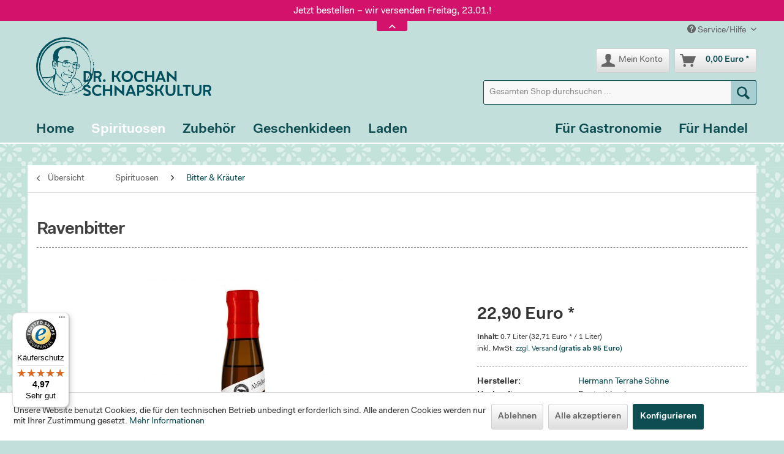

--- FILE ---
content_type: text/html; charset=UTF-8
request_url: https://www.schnapskultur.de/spirituosen/bitter-kraeuter/3153/ravenbitter
body_size: 16717
content:
<!DOCTYPE html> <html class="no-js" lang="de" itemscope="itemscope" itemtype="https://schema.org/WebPage"> <head> <meta charset="utf-8"> <meta name="author" content="" /> <meta name="robots" content="index,follow" /> <meta name="revisit-after" content="15 days" /> <meta name="keywords" content="Als, weiterhin, jede, Flasche. Klaus, Hellenthal-Terrahe, Ururgroßenkel, Gründers, gemeinsam, seiner, Frau, drei, Söhnen, produziert, regionale, Kulturgut, Vredener, ziert, Innenstadt, Teil, Gerätschaften" /> <meta name="description" content="Als Anna Borries und Gerhard Schütte 1826 zu Vreden im Münsterland heiraten, vermacht ihnen Apotheker Christoph Rave das Rezept eines zuckerfreien Kr…" /> <meta property="og:type" content="product" /> <meta property="og:site_name" content="Dr. Kochan Schnapskultur" /> <meta property="og:url" content="https://www.schnapskultur.de/spirituosen/bitter-kraeuter/3153/ravenbitter" /> <meta property="og:title" content="Ravenbitter" /> <meta property="og:description" content="Als Anna Borries und Gerhard Schütte 1826 zu Vreden im Münsterland heiraten, vermacht ihnen Apotheker Christoph Rave das Rezept eines zuckerfreien…" /> <meta property="og:image" content="https://www.schnapskultur.de/media/image/42/fe/66/K10597_1280x1280.jpg" /> <meta property="product:brand" content="Hermann Terrahe Söhne" /> <meta property="product:price" content="22,90" /> <meta property="product:product_link" content="https://www.schnapskultur.de/spirituosen/bitter-kraeuter/3153/ravenbitter" /> <meta name="twitter:card" content="product" /> <meta name="twitter:site" content="Dr. Kochan Schnapskultur" /> <meta name="twitter:title" content="Ravenbitter" /> <meta name="twitter:description" content="Als Anna Borries und Gerhard Schütte 1826 zu Vreden im Münsterland heiraten, vermacht ihnen Apotheker Christoph Rave das Rezept eines zuckerfreien…" /> <meta name="twitter:image" content="https://www.schnapskultur.de/media/image/42/fe/66/K10597_1280x1280.jpg" /> <meta itemprop="copyrightHolder" content="Dr. Kochan Schnapskultur" /> <meta itemprop="copyrightYear" content="2014" /> <meta itemprop="isFamilyFriendly" content="True" /> <meta itemprop="image" content="https://www.schnapskultur.de/media/image/3f/55/3e/dr-kochan_schnapskultur_logo_2024__2000.png" /> <meta name="viewport" content="width=device-width, initial-scale=1.0"> <meta name="mobile-web-app-capable" content="yes"> <meta name="apple-mobile-web-app-title" content="Dr. Kochan Schnapskultur"> <meta name="apple-mobile-web-app-capable" content="yes"> <meta name="apple-mobile-web-app-status-bar-style" content="default"> <link rel="apple-touch-icon-precomposed" href="https://www.schnapskultur.de/media/image/06/dd/e9/dr-kochan_schnapskultur_logo-favicon_2024__180x180.png"> <link rel="shortcut icon" href="https://www.schnapskultur.de/media/image/06/dd/e9/dr-kochan_schnapskultur_logo-favicon_2024__180x180.png"> <meta name="msapplication-navbutton-color" content="#D9400B" /> <meta name="application-name" content="Dr. Kochan Schnapskultur" /> <meta name="msapplication-starturl" content="https://www.schnapskultur.de/" /> <meta name="msapplication-window" content="width=1024;height=768" /> <meta name="msapplication-TileImage" content="https://www.schnapskultur.de/media/image/06/dd/e9/dr-kochan_schnapskultur_logo-favicon_2024__180x180.png"> <meta name="msapplication-TileColor" content="#D9400B"> <meta name="theme-color" content="#D9400B" /> <link rel="canonical" href="https://www.schnapskultur.de/spirituosen/bitter-kraeuter/3153/ravenbitter" /> <title itemprop="name">Ravenbitter 0,7 l günstig kaufen | Dr. Kochan Schnapskultur</title> <link href="/web/cache/1765811888_22c33e30ffb65a5de4c934b1efeca5d4.css" media="all" rel="stylesheet" type="text/css" /> <style type="text/css"> </style> <script>
window.basketData = {
hasData: false,
data:[]
};
</script> <script>
var gaProperty = 'G-PKPYHN91QR';
// Disable tracking if the opt-out cookie exists.
var disableStr = 'ga-disable-' + gaProperty;
if (document.cookie.indexOf(disableStr + '=true') > -1) {
window[disableStr] = true;
}
// Opt-out function
function gaOptout() {
document.cookie = disableStr + '=true; expires=Thu, 31 Dec 2199 23:59:59 UTC; path=/';
window[disableStr] = true;
}
</script> <div data-googleAnalytics="true" data-googleConversionID="" data-googleConversionLabel="" data-googleConversionLanguage="" data-googleTrackingID="G-PKPYHN91QR" data-googleAnonymizeIp="1" data-googleOptOutCookie="1" data-googleTrackingLibrary="ga" data-realAmount="" data-showCookieNote="1" data-cookieNoteMode="1" > </div> </head> <body class="is--ctl-detail is--act-index" > <div data-paypalUnifiedMetaDataContainer="true" data-paypalUnifiedRestoreOrderNumberUrl="https://www.schnapskultur.de/widgets/PaypalUnifiedOrderNumber/restoreOrderNumber" class="is--hidden"> </div> <div class="page-wrap"> <noscript class="noscript-main"> <div class="alert is--warning"> <div class="alert--icon"> <i class="icon--element icon--warning"></i> </div> <div class="alert--content"> Um Dr.&#x20;Kochan&#x20;Schnapskultur in vollem Umfang nutzen zu k&ouml;nnen, empfehlen wir Ihnen Javascript in Ihrem Browser zu aktiveren. </div> </div> </noscript> <div class="notification-bar notification-bar--top visible--all-pages notification-bar-hidden zenit--visible-xs zenit--visible-s zenit--visible-m zenit--visible-l zenit--visible-xl" > <div class="notification-bar-collapse--header" data-notification-bar-collapse="true"> <span class="notification-bar-collapse--toggler"></span> </div> <div class="notification-bar-collapse--content"> <div class="container"> <div class="notification-bar--inner block-group "> <div class="block notification--column column--text"> <div class="column--inner"> <ul class="bxslider--notification" data-pause="8000" data-speed="3000"> <li>Jetzt bestellen – wir versenden Freitag, 23.01.!</li> <li>Gratis ab 80 Euro: Buch <a href="https://www.schnapskultur.de/zubehoer/buecher/3180/thomas-kochan/theo-ligthart-99-x-craft-spirits.-die-besten-spirituosen-die-man-probiert-haben-muss"><u> „99 x Craft Spirits</u>“</a> (14,99 €)</li> </ul> </div> </div> </div> </div> </div> </div> <header class="header-main"> <div class="top-bar"> <div class="container block-group"> <nav class="top-bar--navigation block" role="menubar">   <div class="navigation--entry entry--service has--drop-down" role="menuitem" aria-haspopup="true" data-drop-down-menu="true"> <i class="icon--service"></i> Service/Hilfe <ul class="service--list is--rounded" role="menu"> <li class="service--entry" role="menuitem"> <a class="service--link" href="javascript:openCookieConsentManager()" title="Cookie-Einstellungen" > Cookie-Einstellungen </a> </li> <li class="service--entry" role="menuitem"> <a class="service--link" href="https://www.schnapskultur.de/geschenkservice" title="Geschenkservice" > Geschenkservice </a> </li> <li class="service--entry" role="menuitem"> <a class="service--link" href="https://www.schnapskultur.de/fuer-schweizer-mwst.-erstattung" title="Für Schweizer: MwSt.-Erstattung" > Für Schweizer: MwSt.-Erstattung </a> </li> <li class="service--entry" role="menuitem"> <a class="service--link" href="https://www.schnapskultur.de/kontaktformular" title="Kontakt" target="_self"> Kontakt </a> </li> <li class="service--entry" role="menuitem"> <a class="service--link" href="https://www.schnapskultur.de/versand-und-zahlung" title="Versand und Zahlung" > Versand und Zahlung </a> </li> <li class="service--entry" role="menuitem"> <a class="service--link" href="https://www.schnapskultur.de/datenschutz" title="Datenschutz" > Datenschutz </a> </li> <li class="service--entry" role="menuitem"> <a class="service--link" href="https://www.schnapskultur.de/widerrufsrecht" title="Widerrufsrecht" > Widerrufsrecht </a> </li> <li class="service--entry" role="menuitem"> <a class="service--link" href="https://www.schnapskultur.de/allgemeine-geschaeftsbedingungen" title="Allgemeine Geschäftsbedingungen" > Allgemeine Geschäftsbedingungen </a> </li> <li class="service--entry" role="menuitem"> <a class="service--link" href="https://www.schnapskultur.de/impressum" title="Impressum" > Impressum </a> </li> </ul> </div> </nav> </div> </div> <div class="container header--navigation"> <div class="logo-main block-group" role="banner"> <div class="logo--shop block"> <a class="logo--link" href="https://www.schnapskultur.de/" title="Dr. Kochan Schnapskultur - zur Startseite wechseln"> <picture> <source srcset="https://www.schnapskultur.de/media/image/3f/55/3e/dr-kochan_schnapskultur_logo_2024__2000.png" media="(min-width: 78.75em)"> <source srcset="https://www.schnapskultur.de/media/image/3f/55/3e/dr-kochan_schnapskultur_logo_2024__2000.png" media="(min-width: 64em)"> <source srcset="https://www.schnapskultur.de/media/image/3f/55/3e/dr-kochan_schnapskultur_logo_2024__2000.png" media="(min-width: 48em)"> <img srcset="https://www.schnapskultur.de/media/image/3f/55/3e/dr-kochan_schnapskultur_logo_2024__2000.png" alt="Dr. Kochan Schnapskultur - zur Startseite wechseln" /> </picture> </a> </div> </div> <nav class="shop--navigation block-group"> <ul class="navigation--list block-group" role="menubar"> <li class="navigation--entry entry--menu-left" role="menuitem"> <a class="entry--link entry--trigger btn is--icon-left" href="#offcanvas--left" data-offcanvas="true" data-offCanvasSelector=".sidebar-main" aria-label="Menü"> <i class="icon--menu"></i> Menü </a> </li> <li class="navigation--entry entry--search" role="menuitem" data-search="true" aria-haspopup="true" data-minLength="3"> <a class="btn entry--link entry--trigger" href="#show-hide--search" title="Suche anzeigen / schließen" aria-label="Suche anzeigen / schließen"> <i class="icon--search"></i> <span class="search--display">Suchen</span> </a> <form action="/search" method="get" class="main-search--form"> <input type="search" name="sSearch" aria-label="Gesamten Shop durchsuchen ..." class="main-search--field" autocomplete="off" autocapitalize="off" placeholder="Gesamten Shop durchsuchen ..." maxlength="30" /> <button type="submit" class="main-search--button" aria-label="Suchen"> <i class="icon--search"></i> <span class="main-search--text">Suchen</span> </button> <div class="form--ajax-loader">&nbsp;</div> </form> <div class="main-search--results"></div> </li>  <li class="navigation--entry entry--account" role="menuitem" data-offcanvas="true" data-offCanvasSelector=".account--dropdown-navigation"> <a href="https://www.schnapskultur.de/account" title="Mein Konto" aria-label="Mein Konto" class="btn is--icon-left entry--link account--link"> <i class="icon--account"></i> <span class="account--display"> Mein Konto </span> </a> </li> <li class="navigation--entry entry--cart" role="menuitem"> <a class="btn is--icon-left cart--link" href="https://www.schnapskultur.de/checkout/cart" title="Warenkorb" aria-label="Warenkorb"> <span class="cart--display"> Warenkorb </span> <span class="badge is--primary is--minimal cart--quantity is--hidden">0</span> <i class="icon--basket"></i> <span class="cart--amount"> 0,00&nbsp;Euro * </span> </a> <div class="ajax-loader">&nbsp;</div> </li>  </ul> </nav> <div class="container--ajax-cart" data-collapse-cart="true" data-displayMode="offcanvas"></div> </div> </header> <nav class="navigation-main"> <div class="container" data-menu-scroller="false" data-listSelector=".navigation--list.container" data-viewPortSelector=".navigation--list-wrapper"> <div class="navigation--list-wrapper"> <ul class="navigation--list container" role="menubar" itemscope="itemscope" itemtype="https://schema.org/SiteNavigationElement"> <li class="navigation--entry is--home" role="menuitem"><a class="navigation--link is--first" href="https://www.schnapskultur.de/" title="Home" aria-label="Home" itemprop="url"><span itemprop="name">Home</span></a></li><li class="navigation--entry is--active" role="menuitem" id="mainmenu-category-id-6"><a class="navigation--link is--active" href="https://www.schnapskultur.de/spirituosen/" title="Spirituosen" aria-label="Spirituosen" itemprop="url"><span itemprop="name">Spirituosen</span></a><ul class="navigation--sublist level-2"><li class="navigation--entry" role="menuitem" id="mainmenu-category-id-26"><a class="navigation--link" href="https://www.schnapskultur.de/spirituosen/wermut/" title="Wermut" itemprop="url"><span itemprop="name">Wermut</span></a></li><li class="navigation--entry" role="menuitem" id="mainmenu-category-id-9"><a class="navigation--link" href="https://www.schnapskultur.de/spirituosen/aperitif/" title="Aperitif" itemprop="url"><span itemprop="name">Aperitif</span></a></li><li class="navigation--entry" role="menuitem" id="mainmenu-category-id-10"><a class="navigation--link" href="https://www.schnapskultur.de/spirituosen/obstbrand-geist/" title="Obstbrand & Geist" itemprop="url"><span itemprop="name">Obstbrand & Geist</span></a></li><li class="navigation--entry" role="menuitem" id="mainmenu-category-id-18"><a class="navigation--link" href="https://www.schnapskultur.de/spirituosen/grappa-pisco/" title="Grappa & Pisco" itemprop="url"><span itemprop="name">Grappa & Pisco</span></a></li><li class="navigation--entry" role="menuitem" id="mainmenu-category-id-20"><a class="navigation--link" href="https://www.schnapskultur.de/spirituosen/gin/" title="Gin" itemprop="url"><span itemprop="name">Gin</span></a></li><li class="navigation--entry" role="menuitem" id="mainmenu-category-id-11"><a class="navigation--link" href="https://www.schnapskultur.de/spirituosen/whisky-whiskey/" title="Whisky & Whiskey" itemprop="url"><span itemprop="name">Whisky & Whiskey</span></a></li><li class="navigation--entry" role="menuitem" id="mainmenu-category-id-12"><a class="navigation--link" href="https://www.schnapskultur.de/spirituosen/rum-cachaca/" title="Rum & Cachaca" itemprop="url"><span itemprop="name">Rum & Cachaca</span></a></li><li class="navigation--entry" role="menuitem" id="mainmenu-category-id-35"><a class="navigation--link" href="https://www.schnapskultur.de/spirituosen/mezcal-tequila/" title="Mezcal & Tequila" itemprop="url"><span itemprop="name">Mezcal & Tequila</span></a></li><li class="navigation--entry" role="menuitem" id="mainmenu-category-id-13"><a class="navigation--link" href="https://www.schnapskultur.de/spirituosen/cognac-armagnac/" title="Cognac & Armagnac" itemprop="url"><span itemprop="name">Cognac & Armagnac</span></a></li><li class="navigation--entry" role="menuitem" id="mainmenu-category-id-21"><a class="navigation--link" href="https://www.schnapskultur.de/spirituosen/wodka-korn/" title="Wodka & Korn" itemprop="url"><span itemprop="name">Wodka & Korn</span></a></li><li class="navigation--entry is--active" role="menuitem" id="mainmenu-category-id-14"><a class="navigation--link is--active" href="https://www.schnapskultur.de/spirituosen/bitter-kraeuter/" title="Bitter & Kräuter" itemprop="url"><span itemprop="name">Bitter & Kräuter</span></a></li><li class="navigation--entry" role="menuitem" id="mainmenu-category-id-15"><a class="navigation--link" href="https://www.schnapskultur.de/spirituosen/likoer/" title="Likör" itemprop="url"><span itemprop="name">Likör</span></a></li><li class="navigation--entry" role="menuitem" id="mainmenu-category-id-17"><a class="navigation--link" href="https://www.schnapskultur.de/spirituosen/bio-spirituosen/" title="Bio-Spirituosen" itemprop="url"><span itemprop="name">Bio-Spirituosen</span></a></li><li class="navigation--entry" role="menuitem" id="mainmenu-category-id-56"><a class="navigation--link" href="https://www.schnapskultur.de/spirituosen/vegane-spirituosen/" title="Vegane Spirituosen" itemprop="url"><span itemprop="name">Vegane Spirituosen</span></a></li><li class="navigation--entry" role="menuitem" id="mainmenu-category-id-34"><a class="navigation--link" href="https://www.schnapskultur.de/spirituosen/aus-berlin/" title="Aus Berlin" itemprop="url"><span itemprop="name">Aus Berlin</span></a></li><li class="navigation--entry" role="menuitem" id="mainmenu-category-id-23"><a class="navigation--link" href="https://www.schnapskultur.de/spirituosen/miniaturen/" title="Miniaturen" itemprop="url"><span itemprop="name">Miniaturen</span></a></li><li class="navigation--entry" role="menuitem" id="mainmenu-category-id-32"><a class="navigation--link" href="https://www.schnapskultur.de/spirituosen/raritaeten/" title="Raritäten" itemprop="url"><span itemprop="name">Raritäten</span></a></li><li class="navigation--entry" role="menuitem" id="mainmenu-category-id-22"><a class="navigation--link" href="https://www.schnapskultur.de/spirituosen/alkoholfreie-getraenke/" title="Alkoholfreie Getränke" itemprop="url"><span itemprop="name">Alkoholfreie Getränke</span></a></li></ul></li><li class="navigation--entry" role="menuitem" id="mainmenu-category-id-27"><a class="navigation--link" href="https://www.schnapskultur.de/zubehoer/" title="Zubehör" aria-label="Zubehör" itemprop="url"><span itemprop="name">Zubehör</span></a><ul class="navigation--sublist level-2"><li class="navigation--entry" role="menuitem" id="mainmenu-category-id-24"><a class="navigation--link" href="https://www.schnapskultur.de/zubehoer/trinkglaeser/" title="Trinkgläser" itemprop="url"><span itemprop="name">Trinkgläser</span></a></li><li class="navigation--entry" role="menuitem" id="mainmenu-category-id-30"><a class="navigation--link" href="https://www.schnapskultur.de/zubehoer/barwerkzeug/" title="Barwerkzeug" itemprop="url"><span itemprop="name">Barwerkzeug</span></a></li><li class="navigation--entry" role="menuitem" id="mainmenu-category-id-25"><a class="navigation--link" href="https://www.schnapskultur.de/zubehoer/taschenflaschen/" title="Taschenflaschen" itemprop="url"><span itemprop="name">Taschenflaschen</span></a></li><li class="navigation--entry" role="menuitem" id="mainmenu-category-id-16"><a class="navigation--link" href="https://www.schnapskultur.de/zubehoer/feinkost/" title="Feinkost" itemprop="url"><span itemprop="name">Feinkost</span></a></li><li class="navigation--entry" role="menuitem" id="mainmenu-category-id-61"><a class="navigation--link" href="https://www.schnapskultur.de/zubehoer/grusskarten/" title="Grußkarten" itemprop="url"><span itemprop="name">Grußkarten</span></a></li><li class="navigation--entry" role="menuitem" id="mainmenu-category-id-29"><a class="navigation--link" href="https://www.schnapskultur.de/zubehoer/buecher/" title="Bücher" itemprop="url"><span itemprop="name">Bücher</span></a></li></ul></li><li class="navigation--entry" role="menuitem" id="mainmenu-category-id-62"><a class="navigation--link" href="https://www.schnapskultur.de/geschenkideen/" title="Geschenkideen" aria-label="Geschenkideen" itemprop="url"><span itemprop="name">Geschenkideen</span></a><ul class="navigation--sublist level-2"><li class="navigation--entry" role="menuitem" id="mainmenu-category-id-63"><a class="navigation--link" href="https://www.schnapskultur.de/geschenkideen/geschenke-bis-25-euro/" title="Geschenke bis 25 Euro" itemprop="url"><span itemprop="name">Geschenke bis 25 Euro</span></a></li><li class="navigation--entry" role="menuitem" id="mainmenu-category-id-64"><a class="navigation--link" href="https://www.schnapskultur.de/geschenkideen/geschenke-bis-50-euro/" title="Geschenke bis 50 Euro" itemprop="url"><span itemprop="name">Geschenke bis 50 Euro</span></a></li><li class="navigation--entry" role="menuitem" id="mainmenu-category-id-65"><a class="navigation--link" href="https://www.schnapskultur.de/geschenkideen/geschenke-bis-80-euro/" title="Geschenke bis 80 Euro" itemprop="url"><span itemprop="name">Geschenke bis 80 Euro</span></a></li><li class="navigation--entry" role="menuitem" id="mainmenu-category-id-66"><a class="navigation--link" href="https://www.schnapskultur.de/geschenkideen/gastgeschenke/" title="Gastgeschenke" itemprop="url"><span itemprop="name">Gastgeschenke</span></a></li></ul></li><li class="navigation--entry" role="menuitem" id="mainmenu-category-id-5"><a class="navigation--link" href="https://www.schnapskultur.de/laden/" title="Laden" aria-label="Laden" itemprop="url"><span itemprop="name">Laden</span></a></li><li class="navigation--entry" role="menuitem" id="mainmenu-category-id-7"><a class="navigation--link" href="https://www.schnapskultur.de/fuer-handel/" title="Für Handel" aria-label="Für Handel" itemprop="url"><span itemprop="name">Für Handel</span></a></li><li class="navigation--entry" role="menuitem" id="mainmenu-category-id-57"><a class="navigation--link" href="https://www.schnapskultur.de/fuer-gastronomie/" title="Für Gastronomie" aria-label="Für Gastronomie" itemprop="url"><span itemprop="name">Für Gastronomie</span></a></li> </ul> </div> </div> </nav> <section class="content-main container block-group"> <nav class="content--breadcrumb block"> <a class="breadcrumb--button breadcrumb--link" href="https://www.schnapskultur.de/spirituosen/bitter-kraeuter/" title="Übersicht"> <i class="icon--arrow-left"></i> <span class="breadcrumb--title">Übersicht</span> </a> <ul class="breadcrumb--list" role="menu" itemscope itemtype="https://schema.org/BreadcrumbList"> <li role="menuitem" class="breadcrumb--entry" itemprop="itemListElement" itemscope itemtype="https://schema.org/ListItem"> <a class="breadcrumb--link" href="https://www.schnapskultur.de/spirituosen/" title="Spirituosen" itemprop="item"> <link itemprop="url" href="https://www.schnapskultur.de/spirituosen/" /> <span class="breadcrumb--title" itemprop="name">Spirituosen</span> </a> <meta itemprop="position" content="0" /> </li> <li role="none" class="breadcrumb--separator"> <i class="icon--arrow-right"></i> </li> <li role="menuitem" class="breadcrumb--entry is--active" itemprop="itemListElement" itemscope itemtype="https://schema.org/ListItem"> <a class="breadcrumb--link" href="https://www.schnapskultur.de/spirituosen/bitter-kraeuter/" title="Bitter &amp; Kräuter" itemprop="item"> <link itemprop="url" href="https://www.schnapskultur.de/spirituosen/bitter-kraeuter/" /> <span class="breadcrumb--title" itemprop="name">Bitter & Kräuter</span> </a> <meta itemprop="position" content="1" /> </li> </ul> </nav> <nav class="product--navigation"> <a href="#" class="navigation--link link--prev"> <div class="link--prev-button"> <span class="link--prev-inner">Zurück</span> </div> <div class="image--wrapper"> <div class="image--container"></div> </div> </a> <a href="#" class="navigation--link link--next"> <div class="link--next-button"> <span class="link--next-inner">Vor</span> </div> <div class="image--wrapper"> <div class="image--container"></div> </div> </a> </nav> <div class="content-main--inner"> <div id='cookie-consent' class='off-canvas is--left block-transition' data-cookie-consent-manager='true' data-cookieTimeout='120'> <div class='cookie-consent--header cookie-consent--close'> Cookie-Einstellungen <i class="icon--arrow-right"></i> </div> <div class='cookie-consent--description'> Diese Website benutzt Cookies, die für den technischen Betrieb der Website erforderlich sind und stets gesetzt werden. Andere Cookies, die den Komfort bei Benutzung dieser Website erhöhen, der Direktwerbung dienen oder die Interaktion mit anderen Websites und sozialen Netzwerken vereinfachen sollen, werden nur mit Ihrer Zustimmung gesetzt. </div> <div class='cookie-consent--configuration'> <div class='cookie-consent--configuration-header'> <div class='cookie-consent--configuration-header-text'>Konfiguration</div> </div> <div class='cookie-consent--configuration-main'> <div class='cookie-consent--group'> <input type="hidden" class="cookie-consent--group-name" value="technical" /> <label class="cookie-consent--group-state cookie-consent--state-input cookie-consent--required"> <input type="checkbox" name="technical-state" class="cookie-consent--group-state-input" disabled="disabled" checked="checked"/> <span class="cookie-consent--state-input-element"></span> </label> <div class='cookie-consent--group-title' data-collapse-panel='true' data-contentSiblingSelector=".cookie-consent--group-container"> <div class="cookie-consent--group-title-label cookie-consent--state-label"> Technisch erforderlich </div> <span class="cookie-consent--group-arrow is-icon--right"> <i class="icon--arrow-right"></i> </span> </div> <div class='cookie-consent--group-container'> <div class='cookie-consent--group-description'> Diese Cookies sind für die Grundfunktionen des Shops notwendig. </div> <div class='cookie-consent--cookies-container'> <div class='cookie-consent--cookie'> <input type="hidden" class="cookie-consent--cookie-name" value="cookieDeclined" /> <label class="cookie-consent--cookie-state cookie-consent--state-input cookie-consent--required"> <input type="checkbox" name="cookieDeclined-state" class="cookie-consent--cookie-state-input" disabled="disabled" checked="checked" /> <span class="cookie-consent--state-input-element"></span> </label> <div class='cookie--label cookie-consent--state-label'> "Alle Cookies ablehnen" Cookie </div> </div> <div class='cookie-consent--cookie'> <input type="hidden" class="cookie-consent--cookie-name" value="allowCookie" /> <label class="cookie-consent--cookie-state cookie-consent--state-input cookie-consent--required"> <input type="checkbox" name="allowCookie-state" class="cookie-consent--cookie-state-input" disabled="disabled" checked="checked" /> <span class="cookie-consent--state-input-element"></span> </label> <div class='cookie--label cookie-consent--state-label'> "Alle Cookies annehmen" Cookie </div> </div> <div class='cookie-consent--cookie'> <input type="hidden" class="cookie-consent--cookie-name" value="shop" /> <label class="cookie-consent--cookie-state cookie-consent--state-input cookie-consent--required"> <input type="checkbox" name="shop-state" class="cookie-consent--cookie-state-input" disabled="disabled" checked="checked" /> <span class="cookie-consent--state-input-element"></span> </label> <div class='cookie--label cookie-consent--state-label'> Ausgewählter Shop </div> </div> <div class='cookie-consent--cookie'> <input type="hidden" class="cookie-consent--cookie-name" value="csrf_token" /> <label class="cookie-consent--cookie-state cookie-consent--state-input cookie-consent--required"> <input type="checkbox" name="csrf_token-state" class="cookie-consent--cookie-state-input" disabled="disabled" checked="checked" /> <span class="cookie-consent--state-input-element"></span> </label> <div class='cookie--label cookie-consent--state-label'> CSRF-Token </div> </div> <div class='cookie-consent--cookie'> <input type="hidden" class="cookie-consent--cookie-name" value="cookiePreferences" /> <label class="cookie-consent--cookie-state cookie-consent--state-input cookie-consent--required"> <input type="checkbox" name="cookiePreferences-state" class="cookie-consent--cookie-state-input" disabled="disabled" checked="checked" /> <span class="cookie-consent--state-input-element"></span> </label> <div class='cookie--label cookie-consent--state-label'> Cookie-Einstellungen </div> </div> <div class='cookie-consent--cookie'> <input type="hidden" class="cookie-consent--cookie-name" value="x-cache-context-hash" /> <label class="cookie-consent--cookie-state cookie-consent--state-input cookie-consent--required"> <input type="checkbox" name="x-cache-context-hash-state" class="cookie-consent--cookie-state-input" disabled="disabled" checked="checked" /> <span class="cookie-consent--state-input-element"></span> </label> <div class='cookie--label cookie-consent--state-label'> Individuelle Preise </div> </div> <div class='cookie-consent--cookie'> <input type="hidden" class="cookie-consent--cookie-name" value="nocache" /> <label class="cookie-consent--cookie-state cookie-consent--state-input cookie-consent--required"> <input type="checkbox" name="nocache-state" class="cookie-consent--cookie-state-input" disabled="disabled" checked="checked" /> <span class="cookie-consent--state-input-element"></span> </label> <div class='cookie--label cookie-consent--state-label'> Kundenspezifisches Caching </div> </div> <div class='cookie-consent--cookie'> <input type="hidden" class="cookie-consent--cookie-name" value="paypal-cookies" /> <label class="cookie-consent--cookie-state cookie-consent--state-input cookie-consent--required"> <input type="checkbox" name="paypal-cookies-state" class="cookie-consent--cookie-state-input" disabled="disabled" checked="checked" /> <span class="cookie-consent--state-input-element"></span> </label> <div class='cookie--label cookie-consent--state-label'> PayPal-Zahlungen </div> </div> <div class='cookie-consent--cookie'> <input type="hidden" class="cookie-consent--cookie-name" value="session" /> <label class="cookie-consent--cookie-state cookie-consent--state-input cookie-consent--required"> <input type="checkbox" name="session-state" class="cookie-consent--cookie-state-input" disabled="disabled" checked="checked" /> <span class="cookie-consent--state-input-element"></span> </label> <div class='cookie--label cookie-consent--state-label'> Session </div> </div> <div class='cookie-consent--cookie'> <input type="hidden" class="cookie-consent--cookie-name" value="currency" /> <label class="cookie-consent--cookie-state cookie-consent--state-input cookie-consent--required"> <input type="checkbox" name="currency-state" class="cookie-consent--cookie-state-input" disabled="disabled" checked="checked" /> <span class="cookie-consent--state-input-element"></span> </label> <div class='cookie--label cookie-consent--state-label'> Währungswechsel </div> </div> </div> </div> </div> <div class='cookie-consent--group'> <input type="hidden" class="cookie-consent--group-name" value="comfort" /> <label class="cookie-consent--group-state cookie-consent--state-input"> <input type="checkbox" name="comfort-state" class="cookie-consent--group-state-input"/> <span class="cookie-consent--state-input-element"></span> </label> <div class='cookie-consent--group-title' data-collapse-panel='true' data-contentSiblingSelector=".cookie-consent--group-container"> <div class="cookie-consent--group-title-label cookie-consent--state-label"> Komfortfunktionen </div> <span class="cookie-consent--group-arrow is-icon--right"> <i class="icon--arrow-right"></i> </span> </div> <div class='cookie-consent--group-container'> <div class='cookie-consent--group-description'> Diese Cookies werden genutzt um das Einkaufserlebnis noch ansprechender zu gestalten, beispielsweise für die Wiedererkennung des Besuchers. </div> <div class='cookie-consent--cookies-container'> <div class='cookie-consent--cookie'> <input type="hidden" class="cookie-consent--cookie-name" value="TonurPackstationPlus" /> <label class="cookie-consent--cookie-state cookie-consent--state-input"> <input type="checkbox" name="TonurPackstationPlus-state" class="cookie-consent--cookie-state-input" /> <span class="cookie-consent--state-input-element"></span> </label> <div class='cookie--label cookie-consent--state-label'> DHL-Packstation/Postfiliale Suche (Bing Maps) </div> </div> <div class='cookie-consent--cookie'> <input type="hidden" class="cookie-consent--cookie-name" value="sUniqueID" /> <label class="cookie-consent--cookie-state cookie-consent--state-input"> <input type="checkbox" name="sUniqueID-state" class="cookie-consent--cookie-state-input" /> <span class="cookie-consent--state-input-element"></span> </label> <div class='cookie--label cookie-consent--state-label'> Merkzettel </div> </div> </div> </div> </div> <div class='cookie-consent--group'> <input type="hidden" class="cookie-consent--group-name" value="statistics" /> <label class="cookie-consent--group-state cookie-consent--state-input"> <input type="checkbox" name="statistics-state" class="cookie-consent--group-state-input"/> <span class="cookie-consent--state-input-element"></span> </label> <div class='cookie-consent--group-title' data-collapse-panel='true' data-contentSiblingSelector=".cookie-consent--group-container"> <div class="cookie-consent--group-title-label cookie-consent--state-label"> Statistik & Tracking </div> <span class="cookie-consent--group-arrow is-icon--right"> <i class="icon--arrow-right"></i> </span> </div> <div class='cookie-consent--group-container'> <div class='cookie-consent--cookies-container'> <div class='cookie-consent--cookie'> <input type="hidden" class="cookie-consent--cookie-name" value="x-ua-device" /> <label class="cookie-consent--cookie-state cookie-consent--state-input"> <input type="checkbox" name="x-ua-device-state" class="cookie-consent--cookie-state-input" /> <span class="cookie-consent--state-input-element"></span> </label> <div class='cookie--label cookie-consent--state-label'> Endgeräteerkennung </div> </div> <div class='cookie-consent--cookie'> <input type="hidden" class="cookie-consent--cookie-name" value="__utm" /> <label class="cookie-consent--cookie-state cookie-consent--state-input"> <input type="checkbox" name="__utm-state" class="cookie-consent--cookie-state-input" /> <span class="cookie-consent--state-input-element"></span> </label> <div class='cookie--label cookie-consent--state-label'> Google Analytics </div> </div> <div class='cookie-consent--cookie'> <input type="hidden" class="cookie-consent--cookie-name" value="partner" /> <label class="cookie-consent--cookie-state cookie-consent--state-input"> <input type="checkbox" name="partner-state" class="cookie-consent--cookie-state-input" /> <span class="cookie-consent--state-input-element"></span> </label> <div class='cookie--label cookie-consent--state-label'> Partnerprogramm </div> </div> </div> </div> </div> </div> </div> <div class="cookie-consent--save"> <input class="cookie-consent--save-button btn is--primary" type="button" value="Einstellungen speichern" /> </div> </div> <aside class="sidebar-main off-canvas"> <div class="navigation--smartphone"> <ul class="navigation--list "> <li class="navigation--entry entry--close-off-canvas"> <a href="#close-categories-menu" title="Menü schließen" class="navigation--link"> Menü schließen <i class="icon--arrow-right"></i> </a> </li> </ul> <div class="mobile--switches">   </div> </div> <div class="sidebar--categories-wrapper" data-subcategory-nav="true" data-mainCategoryId="41" data-categoryId="14" data-fetchUrl="/widgets/listing/getCategory/categoryId/14"> <div class="categories--headline navigation--headline"> Kategorien </div> <div class="sidebar--categories-navigation"> <ul class="sidebar--navigation categories--navigation navigation--list is--drop-down is--level0 is--rounded" role="menu"> <li class="navigation--entry is--active has--sub-categories has--sub-children" role="menuitem"> <a class="navigation--link is--active has--sub-categories link--go-forward" href="https://www.schnapskultur.de/spirituosen/" data-categoryId="6" data-fetchUrl="/widgets/listing/getCategory/categoryId/6" title="Spirituosen" > Spirituosen <span class="is--icon-right"> <i class="icon--arrow-right"></i> </span> </a> <ul class="sidebar--navigation categories--navigation navigation--list is--level1 is--rounded" role="menu"> <li class="navigation--entry has--sub-children" role="menuitem"> <a class="navigation--link link--go-forward" href="https://www.schnapskultur.de/spirituosen/wermut/" data-categoryId="26" data-fetchUrl="/widgets/listing/getCategory/categoryId/26" title="Wermut" > Wermut <span class="is--icon-right"> <i class="icon--arrow-right"></i> </span> </a> </li> <li class="navigation--entry" role="menuitem"> <a class="navigation--link" href="https://www.schnapskultur.de/spirituosen/aperitif/" data-categoryId="9" data-fetchUrl="/widgets/listing/getCategory/categoryId/9" title="Aperitif" > Aperitif </a> </li> <li class="navigation--entry" role="menuitem"> <a class="navigation--link" href="https://www.schnapskultur.de/spirituosen/obstbrand-geist/" data-categoryId="10" data-fetchUrl="/widgets/listing/getCategory/categoryId/10" title="Obstbrand &amp; Geist" > Obstbrand & Geist </a> </li> <li class="navigation--entry" role="menuitem"> <a class="navigation--link" href="https://www.schnapskultur.de/spirituosen/grappa-pisco/" data-categoryId="18" data-fetchUrl="/widgets/listing/getCategory/categoryId/18" title="Grappa &amp; Pisco" > Grappa & Pisco </a> </li> <li class="navigation--entry" role="menuitem"> <a class="navigation--link" href="https://www.schnapskultur.de/spirituosen/gin/" data-categoryId="20" data-fetchUrl="/widgets/listing/getCategory/categoryId/20" title="Gin" > Gin </a> </li> <li class="navigation--entry" role="menuitem"> <a class="navigation--link" href="https://www.schnapskultur.de/spirituosen/whisky-whiskey/" data-categoryId="11" data-fetchUrl="/widgets/listing/getCategory/categoryId/11" title="Whisky &amp; Whiskey" > Whisky & Whiskey </a> </li> <li class="navigation--entry" role="menuitem"> <a class="navigation--link" href="https://www.schnapskultur.de/spirituosen/rum-cachaca/" data-categoryId="12" data-fetchUrl="/widgets/listing/getCategory/categoryId/12" title="Rum &amp; Cachaca" > Rum & Cachaca </a> </li> <li class="navigation--entry" role="menuitem"> <a class="navigation--link" href="https://www.schnapskultur.de/spirituosen/mezcal-tequila/" data-categoryId="35" data-fetchUrl="/widgets/listing/getCategory/categoryId/35" title="Mezcal &amp; Tequila" > Mezcal & Tequila </a> </li> <li class="navigation--entry" role="menuitem"> <a class="navigation--link" href="https://www.schnapskultur.de/spirituosen/cognac-armagnac/" data-categoryId="13" data-fetchUrl="/widgets/listing/getCategory/categoryId/13" title="Cognac &amp; Armagnac" > Cognac & Armagnac </a> </li> <li class="navigation--entry" role="menuitem"> <a class="navigation--link" href="https://www.schnapskultur.de/spirituosen/wodka-korn/" data-categoryId="21" data-fetchUrl="/widgets/listing/getCategory/categoryId/21" title="Wodka &amp; Korn" > Wodka & Korn </a> </li> <li class="navigation--entry is--active" role="menuitem"> <a class="navigation--link is--active" href="https://www.schnapskultur.de/spirituosen/bitter-kraeuter/" data-categoryId="14" data-fetchUrl="/widgets/listing/getCategory/categoryId/14" title="Bitter &amp; Kräuter" > Bitter & Kräuter </a> </li> <li class="navigation--entry" role="menuitem"> <a class="navigation--link" href="https://www.schnapskultur.de/spirituosen/likoer/" data-categoryId="15" data-fetchUrl="/widgets/listing/getCategory/categoryId/15" title="Likör" > Likör </a> </li> <li class="navigation--entry" role="menuitem"> <a class="navigation--link" href="https://www.schnapskultur.de/spirituosen/bio-spirituosen/" data-categoryId="17" data-fetchUrl="/widgets/listing/getCategory/categoryId/17" title="Bio-Spirituosen" > Bio-Spirituosen </a> </li> <li class="navigation--entry" role="menuitem"> <a class="navigation--link" href="https://www.schnapskultur.de/spirituosen/vegane-spirituosen/" data-categoryId="56" data-fetchUrl="/widgets/listing/getCategory/categoryId/56" title="Vegane Spirituosen" > Vegane Spirituosen </a> </li> <li class="navigation--entry" role="menuitem"> <a class="navigation--link" href="https://www.schnapskultur.de/spirituosen/aus-berlin/" data-categoryId="34" data-fetchUrl="/widgets/listing/getCategory/categoryId/34" title="Aus Berlin" > Aus Berlin </a> </li> <li class="navigation--entry" role="menuitem"> <a class="navigation--link" href="https://www.schnapskultur.de/spirituosen/miniaturen/" data-categoryId="23" data-fetchUrl="/widgets/listing/getCategory/categoryId/23" title="Miniaturen" > Miniaturen </a> </li> <li class="navigation--entry" role="menuitem"> <a class="navigation--link" href="https://www.schnapskultur.de/spirituosen/raritaeten/" data-categoryId="32" data-fetchUrl="/widgets/listing/getCategory/categoryId/32" title="Raritäten" > Raritäten </a> </li> <li class="navigation--entry" role="menuitem"> <a class="navigation--link" href="https://www.schnapskultur.de/spirituosen/alkoholfreie-getraenke/" data-categoryId="22" data-fetchUrl="/widgets/listing/getCategory/categoryId/22" title="Alkoholfreie Getränke" > Alkoholfreie Getränke </a> </li> </ul> </li> <li class="navigation--entry has--sub-children" role="menuitem"> <a class="navigation--link link--go-forward" href="https://www.schnapskultur.de/zubehoer/" data-categoryId="27" data-fetchUrl="/widgets/listing/getCategory/categoryId/27" title="Zubehör" > Zubehör <span class="is--icon-right"> <i class="icon--arrow-right"></i> </span> </a> </li> <li class="navigation--entry has--sub-children" role="menuitem"> <a class="navigation--link link--go-forward" href="https://www.schnapskultur.de/geschenkideen/" data-categoryId="62" data-fetchUrl="/widgets/listing/getCategory/categoryId/62" title="Geschenkideen" > Geschenkideen <span class="is--icon-right"> <i class="icon--arrow-right"></i> </span> </a> </li> <li class="navigation--entry" role="menuitem"> <a class="navigation--link" href="https://www.schnapskultur.de/laden/" data-categoryId="5" data-fetchUrl="/widgets/listing/getCategory/categoryId/5" title="Laden" > Laden </a> </li> <li class="navigation--entry" role="menuitem"> <a class="navigation--link" href="https://www.schnapskultur.de/fuer-handel/" data-categoryId="7" data-fetchUrl="/widgets/listing/getCategory/categoryId/7" title="Für Handel" > Für Handel </a> </li> <li class="navigation--entry" role="menuitem"> <a class="navigation--link" href="https://www.schnapskultur.de/fuer-gastronomie/" data-categoryId="57" data-fetchUrl="/widgets/listing/getCategory/categoryId/57" title="Für Gastronomie" > Für Gastronomie </a> </li> </ul> </div> <div class="shop-sites--container is--rounded"> <div class="shop-sites--headline navigation--headline"> Informationen </div> <ul class="shop-sites--navigation sidebar--navigation navigation--list is--drop-down is--level0" role="menu"> <li class="navigation--entry" role="menuitem"> <a class="navigation--link" href="javascript:openCookieConsentManager()" title="Cookie-Einstellungen" data-categoryId="50" data-fetchUrl="/widgets/listing/getCustomPage/pageId/50" > Cookie-Einstellungen </a> </li> <li class="navigation--entry" role="menuitem"> <a class="navigation--link" href="https://www.schnapskultur.de/geschenkservice" title="Geschenkservice" data-categoryId="48" data-fetchUrl="/widgets/listing/getCustomPage/pageId/48" > Geschenkservice </a> </li> <li class="navigation--entry" role="menuitem"> <a class="navigation--link" href="https://www.schnapskultur.de/fuer-schweizer-mwst.-erstattung" title="Für Schweizer: MwSt.-Erstattung" data-categoryId="51" data-fetchUrl="/widgets/listing/getCustomPage/pageId/51" > Für Schweizer: MwSt.-Erstattung </a> </li> <li class="navigation--entry" role="menuitem"> <a class="navigation--link" href="https://www.schnapskultur.de/kontaktformular" title="Kontakt" data-categoryId="1" data-fetchUrl="/widgets/listing/getCustomPage/pageId/1" target="_self"> Kontakt </a> </li> <li class="navigation--entry" role="menuitem"> <a class="navigation--link" href="https://www.schnapskultur.de/versand-und-zahlung" title="Versand und Zahlung" data-categoryId="6" data-fetchUrl="/widgets/listing/getCustomPage/pageId/6" > Versand und Zahlung </a> </li> <li class="navigation--entry" role="menuitem"> <a class="navigation--link" href="https://www.schnapskultur.de/datenschutz" title="Datenschutz" data-categoryId="7" data-fetchUrl="/widgets/listing/getCustomPage/pageId/7" > Datenschutz </a> </li> <li class="navigation--entry" role="menuitem"> <a class="navigation--link" href="https://www.schnapskultur.de/widerrufsrecht" title="Widerrufsrecht" data-categoryId="8" data-fetchUrl="/widgets/listing/getCustomPage/pageId/8" > Widerrufsrecht </a> </li> <li class="navigation--entry" role="menuitem"> <a class="navigation--link" href="https://www.schnapskultur.de/allgemeine-geschaeftsbedingungen" title="Allgemeine Geschäftsbedingungen" data-categoryId="4" data-fetchUrl="/widgets/listing/getCustomPage/pageId/4" > Allgemeine Geschäftsbedingungen </a> </li> <li class="navigation--entry" role="menuitem"> <a class="navigation--link" href="https://www.schnapskultur.de/impressum" title="Impressum" data-categoryId="3" data-fetchUrl="/widgets/listing/getCustomPage/pageId/3" > Impressum </a> </li> </ul> </div> </div> </aside> <div class="content--wrapper"> <div class="content product--details" itemscope itemtype="https://schema.org/Product" data-product-navigation="/widgets/listing/productNavigation" data-category-id="14" data-main-ordernumber="K10597" data-ajax-wishlist="true" data-compare-ajax="true" data-ajax-variants-container="true"> <header class="product--header"> <div class="product--info"> <h1 class="product--title" itemprop="name"> Ravenbitter </h1> <div class="product--rating-container"> </div> </div> </header> <div class="product--detail-upper block-group"> <div class="product--image-container image-slider product--image-zoom" data-image-slider="true" data-image-gallery="true" data-maxZoom="0" data-thumbnails=".image--thumbnails" > <div class="image-slider--container no--thumbnails"> <div class="image-slider--slide"> <div class="image--box image-slider--item"> <span class="image--element" data-img-large="https://www.schnapskultur.de/media/image/42/fe/66/K10597_1280x1280.jpg" data-img-small="https://www.schnapskultur.de/media/image/6d/bc/04/K10597_200x200.jpg" data-img-original="https://www.schnapskultur.de/media/image/b7/8b/0e/K10597_2058x2058.jpg" data-zoom-image="https://www.schnapskultur.de/media/image/b7/8b/0e/K10597_2058x2058.jpg" data-alt="Ravenbitter"> <span class="image--media"> <img srcset="https://www.schnapskultur.de/media/image/e4/f9/01/K10597_600x600.jpg, https://www.schnapskultur.de/media/image/08/1a/f6/K10597_600x600@2x.jpg 2x" src="https://www.schnapskultur.de/media/image/e4/f9/01/K10597_600x600.jpg" alt="Ravenbitter" itemprop="image" /> </span> </span> </div> </div> </div> </div> <div class="product--buybox block"> <div class="is--hidden" itemprop="brand" itemtype="https://schema.org/Brand" itemscope> <meta itemprop="name" content="Hermann Terrahe Söhne" /> </div> <meta itemprop="weight" content="1.2 kg"/> <div itemprop="offers" itemscope itemtype="https://schema.org/Offer" class="buybox--inner"> <meta itemprop="priceCurrency" content="EUR"/> <span itemprop="priceSpecification" itemscope itemtype="https://schema.org/PriceSpecification"> <meta itemprop="valueAddedTaxIncluded" content="true"/> </span> <meta itemprop="url" content="https://www.schnapskultur.de/spirituosen/bitter-kraeuter/3153/ravenbitter"/> <div class="product--price price--default"> <span class="price--content content--default"> <meta itemprop="price" content="22.90"> 22,90&nbsp;Euro * </span> </div> <div class='product--price price--unit'> <span class="price--label label--purchase-unit"> Inhalt: </span> 0.7 Liter (32,71&nbsp;Euro * / 1 Liter) </div> <p class="product--tax" data-content="" data-modalbox="true" data-targetSelector="a" data-mode="ajax"> inkl. MwSt. <a title="Versandkosten" href="https://www.schnapskultur.de/versand-und-zahlung" style="text-decoration:underline">zzgl. Versand (<b>gratis ab 95 Euro</b>)</a> </p> <hr> <ul class="product--base-info list--unstyled"> <li class="base-info--entry"> <strong class="entry--label">Hersteller:</strong> <a href="https://www.schnapskultur.de/hermann-terrahe-soehne/" class="content--link link--supplier" title="Hermann Terrahe Söhne"><span class="entry--content">Hermann Terrahe Söhne</span></a> </li> <li class="base-info--entry"> <strong class="entry--label">Herkunft:</strong> <span class="entry--content">Deutschland</span> </li> <li class="base-info--entry"> <strong class="entry--label">Region:</strong> <span class="entry--content">Münsterland</span> </li> <li class="base-info--entry"> <strong class="entry--label">Inhalt:</strong> <span class="entry--content">0,7 l</span> </li> <li class="base-info--entry"> <strong class="entry--label">Alkoholgehalt:</strong> <span class="entry--content">42 % Vol.</span> </li> <li class="base-info--entry entry--sku"> <strong class="entry--label"> Artikel-Nr.: </strong> <meta itemprop="productID" content="3156"/> <span class="entry--content" itemprop="sku"> K10597 </span> </li> </ul> <hr> <div class="product--delivery"> <link itemprop="availability" href="https://schema.org/InStock" /> <p class="delivery--information"> <span class="delivery--text delivery--text-available"> <i class="delivery--status-icon delivery--status-available"></i> Im Ladengeschäft vorrätig. Bei Bestellung und Zahlungseingang bis werktags 12 Uhr Versand in der Regel am selben Tag. </span> </p> </div> <hr> <div class="product--configurator"> </div> <script type="text/javascript">
tonur_checkoutURLDefault = 'https://www.schnapskultur.de/checkout/confirm';
tonur_checkoutURLCart = 'https://www.schnapskultur.de/checkout/cart';
tonur_checkoutURLAjaxCart = 'https://www.schnapskultur.de/checkout/ajaxCart';
tonur_checkoutURLSelectGreetingCard = 'https://www.schnapskultur.de/greeting_cards/ajax_select';
tonur_checkoutURLConfirmGreetingCard = 'https://www.schnapskultur.de/greeting_cards/confirm_greeting_card';
tonur_selectGreetingCardTitle = 'Grußkarte hinzufügen';
tonur_selectGreetingCardSliderTitle = 'Bitte wählen Sie hier Ihre Gru&szligkarte und senden Sie dem Empfänger eine persönliche Botschaft';
</script> <script type="text/javascript">
tonur_checkoutURLDefault = 'https://www.schnapskultur.de/checkout/confirm';
tonur_checkoutURLCart = 'https://www.schnapskultur.de/checkout/cart';
tonur_checkoutURLAjaxCart = 'https://www.schnapskultur.de/checkout/ajaxCart';
tonur_checkoutURLSelectGiftOption = 'https://www.schnapskultur.de/gift_options/ajax_select';
tonur_checkoutURLRemoveGiftOption = 'https://www.schnapskultur.de/gift_options/remove_gift_option';
tonur_checkoutURLConfirmGiftOption = 'https://www.schnapskultur.de/gift_options/confirm_gift_option';
tonur_selectGiftOptionTitle = 'Als Geschenk verpacken';
tonur_selectGiftOptionSliderTitle = 'Bitte bestätigen Sie die Geschenkverpackung';
</script> <form name="sAddToBasket" method="post" action="https://www.schnapskultur.de/checkout/addArticle" class="buybox--form" data-add-article="true" data-eventName="submit" data-showModal="false" data-addArticleUrl="https://www.schnapskultur.de/checkout/ajaxAddArticleCart"> <input type="hidden" name="sActionIdentifier" value=""/> <input type="hidden" name="sAddAccessories" id="sAddAccessories" value=""/> <input type="hidden" name="sAdd" value="K10597"/> <div class="buybox--button-container block-group"> <div class="buybox--quantity block"> <div class="select-field"> <select id="sQuantity" name="sQuantity" class="quantity--select"> <option value="1">1 Flasche(n)</option> <option value="2">2 Flasche(n)</option> <option value="3">3 Flasche(n)</option> <option value="4">4 Flasche(n)</option> <option value="5">5 Flasche(n)</option> <option value="6">6 Flasche(n)</option> <option value="7">7 Flasche(n)</option> <option value="8">8 Flasche(n)</option> <option value="9">9 Flasche(n)</option> <option value="10">10 Flasche(n)</option> <option value="11">11 Flasche(n)</option> <option value="12">12 Flasche(n)</option> <option value="13">13 Flasche(n)</option> <option value="14">14 Flasche(n)</option> <option value="15">15 Flasche(n)</option> <option value="16">16 Flasche(n)</option> <option value="17">17 Flasche(n)</option> <option value="18">18 Flasche(n)</option> <option value="19">19 Flasche(n)</option> <option value="20">20 Flasche(n)</option> <option value="21">21 Flasche(n)</option> <option value="22">22 Flasche(n)</option> <option value="23">23 Flasche(n)</option> <option value="24">24 Flasche(n)</option> <option value="25">25 Flasche(n)</option> </select> </div> </div> <button class="buybox--button block btn is--primary is--icon-right is--center is--large" name="In den Warenkorb"> <span class="buy-btn--cart-add">In den</span> <span class="buy-btn--cart-text">Warenkorb</span> <i class="icon--arrow-right"></i> </button> </div> </form> </div> </div> </div> <div class="cf"> <div class="tab-menu--product"> <div class="tab--navigation"> <a href="#" class="tab--link" title="Beschreibung" data-tabName="description">Beschreibung</a> <a href="#" class="tab--link" title="Herstellerinformation" data-tabName="supplier">Herstellerinformation</a> </div> <div class="tab--container-list"> <div class="tab--container"> <div class="tab--header"> <a href="#" class="tab--title" title="Beschreibung">Beschreibung</a> </div> <div class="tab--preview"> Als Anna Borries und Gerhard Schütte 1826 zu Vreden im Münsterland heiraten, vermacht ihnen ... </div> <div class="tab--content"> <div class="buttons--off-canvas"> <a href="#" title="Menü schließen" class="close--off-canvas"> <i class="icon--arrow-left"></i> Menü schließen </a> </div> <div class="content--description"> <div class="content--title"> Produktinformationen "Ravenbitter" </div> <ul class="product--base-info list--unstyled"> <li class="base-info--entry"> <strong class="entry--label">Herkunft:</strong> <span class="entry--content">Deutschland</span> </li> <li class="base-info--entry"> <strong class="entry--label">Region:</strong> <span class="entry--content">Münsterland</span> </li> <li class="base-info--entry"> <strong class="entry--label">Inhalt:</strong> <span class="entry--content">0,7 l</span> </li> <li class="base-info--entry"> <strong class="entry--label">Alkoholgehalt:</strong> <span class="entry--content">42 % Vol.</span> </li> </ul> <div class="product--description" itemprop="description"> <p>Als Anna Borries und Gerhard Schütte 1826 zu Vreden im Münsterland heiraten, vermacht ihnen Apotheker Christoph Rave das Rezept eines zuckerfreien Kräutertrunks, des „Raven=Bittern“. Eine Generation später beginnt deren Schwiegersohn Hermann Terrahe, den Magenbitter in größerem Umfang zu produzieren. Seine Unterschrift ziert seitdem jede Flasche.<br>&nbsp;<br>Klaus Hellenthal-Terrahe ist der Ururgroßenkel des Gründers, gemeinsam mit seiner Frau und den drei Söhnen produziert er das regionale Kulturgut weiterhin in der Vredener Innenstadt, zum Teil mit den Gerätschaften des 19. Jahrhunderts. Man kann das Getränk dort auch probieren: ein sanfter Kräutertropfen mit einem deutlichen Touch Nelke.</p> </div> </div> </div> </div> <div class="tab--container"> <div class="tab--header"> <a href="#" class="tab--title" title="Herstellerinformation">Herstellerinformation</a> </div> <div class="tab--preview"> Hermann Terrahe Söhne ...<a href="#" class="tab--link" title=" mehr"></a> </div> <div class="tab--content"> <div class="buttons--off-canvas"> <a href="#" title="Herstellerinformation schlie&amp;szlig;en" class="close--off-canvas"> <i class="icon--arrow-left"></i> Herstellerinformation schlie&szlig;en </a> </div> <div class="content--description"> <div class="content--title"> Herstellerinformation "Ravenbitter" </div> <div class="product--supplier-header-2">Verantwortliches Lebensmittelunternehmen:</div> <a href="https://www.schnapskultur.de/hermann-terrahe-soehne/" class="content--link link--supplier" title="Hermann Terrahe Söhne"><div class="product--supplier-description" itemprop="supplier-description"> <p>Hermann Terrahe Söhne <br>Wassermühlenstr. 3 <br>48691 Vreden</p> </div></a> </div> </div> </div> </div> </div> <div class="content--similar content--similar-static"> <h4>Da wäre noch was:</h4> <div class="mobile-no view--desktop view--tablet-ls"> <div class="similar--content"> <div class="product-slider" data-product-slider="false"> <div class="product-slider--container"> <div class="product-slider--item"> <div class="product--box box--slider" data-page-index="" data-ordernumber="K10009" data-category-id="14"> <div class="box--content is--rounded"> <div class="product--badges"> </div> <div class="product--info"> <a href="https://www.schnapskultur.de/spirituosen/bitter-kraeuter/2600/arquebuse-kraeuter-destillat" title="Arquebuse Kräuter-Destillat" class="product--image" > <span class="image--element"> <span class="image--media"> <img srcset="https://www.schnapskultur.de/media/image/4f/bf/d8/K10009_neu_200x200.jpg, https://www.schnapskultur.de/media/image/e3/04/ae/K10009_neu_200x200@2x.jpg 2x" alt="Arquebuse Kräuter-Destillat" data-extension="jpg" title="Arquebuse Kräuter-Destillat" /> </span> </span> </a> <a href="https://www.schnapskultur.de/spirituosen/bitter-kraeuter/2600/arquebuse-kraeuter-destillat" class="product--title" title="Arquebuse Kräuter-Destillat"> Arquebuse Kräuter-Destillat </a> <div style="overflow: hidden; min-height: 18px;"> </div> <div class="product--price-info"> <div class="product--price"> <span class="price--default is--nowrap"> 23,90&nbsp;Euro * </span> </div> <div class="price--unit" title="Inhalt 0.7 Liter (34,14&nbsp;Euro * / 1 Liter)"> <span class="price--label label--purchase-unit is--bold is--nowrap"> Inhalt </span> <span class="is--nowrap"> 0.7 Liter </span> <span class="is--nowrap"> (34,14&nbsp;Euro * / 1 Liter) </span> </div> </div> </div> </div> </div> </div> <div class="product-slider--item"> <div class="product--box box--slider" data-page-index="" data-ordernumber="K10032" data-category-id="14"> <div class="box--content is--rounded"> <div class="product--badges"> </div> <div class="product--info"> <a href="https://www.schnapskultur.de/spirituosen/bitter-kraeuter/2623/bruns-bitter" title="Bruns Bitter" class="product--image" > <span class="image--element"> <span class="image--media"> <img srcset="https://www.schnapskultur.de/media/image/7a/4b/3b/K10032_neu_200x200.jpg, https://www.schnapskultur.de/media/image/98/7b/a0/K10032_neu_200x200@2x.jpg 2x" alt="Bruns Bitter" data-extension="jpg" title="Bruns Bitter" /> </span> </span> </a> <a href="https://www.schnapskultur.de/spirituosen/bitter-kraeuter/2623/bruns-bitter" class="product--title" title="Bruns Bitter"> Bruns Bitter </a> <div style="overflow: hidden; min-height: 18px;"> </div> <div class="product--price-info"> <div class="product--price"> <span class="price--default is--nowrap"> 15,90&nbsp;Euro * </span> </div> <div class="price--unit" title="Inhalt 0.35 Liter (45,43&nbsp;Euro * / 1 Liter)"> <span class="price--label label--purchase-unit is--bold is--nowrap"> Inhalt </span> <span class="is--nowrap"> 0.35 Liter </span> <span class="is--nowrap"> (45,43&nbsp;Euro * / 1 Liter) </span> </div> </div> </div> </div> </div> </div> <div class="product-slider--item"> <div class="product--box box--slider" data-page-index="" data-ordernumber="K10231" data-category-id="14"> <div class="box--content is--rounded"> <div class="product--badges"> </div> <div class="product--info"> <a href="https://www.schnapskultur.de/spirituosen/bitter-kraeuter/2817/mxpsm-kurfuerstlicher-magenbitter-preussische-spirituosen-manufaktur" title="MXPSM Kurfürstlicher Magenbitter Preußische Spirituosen Manufaktur" class="product--image" > <span class="image--element"> <span class="image--media"> <img srcset="https://www.schnapskultur.de/media/image/55/e4/04/K10231_neuKSbslcqSQPmJi_200x200.jpg, https://www.schnapskultur.de/media/image/f8/4e/0b/K10231_neuKSbslcqSQPmJi_200x200@2x.jpg 2x" alt="MXPSM Kurfürstlicher Magenbitter Preußische Spirituosen Manufaktur" data-extension="jpg" title="MXPSM Kurfürstlicher Magenbitter Preußische Spirituosen Manufaktur" /> </span> </span> </a> <a href="https://www.schnapskultur.de/spirituosen/bitter-kraeuter/2817/mxpsm-kurfuerstlicher-magenbitter-preussische-spirituosen-manufaktur" class="product--title" title="MXPSM Kurfürstlicher Magenbitter Preußische Spirituosen Manufaktur"> MXPSM Kurfürstlicher Magenbitter Preußische... </a> <div style="overflow: hidden; min-height: 18px;"> </div> <div class="product--price-info"> <div class="product--price"> <span class="price--default is--nowrap"> 32,90&nbsp;Euro * </span> </div> <div class="price--unit" title="Inhalt 0.7 Liter (47,00&nbsp;Euro * / 1 Liter)"> <span class="price--label label--purchase-unit is--bold is--nowrap"> Inhalt </span> <span class="is--nowrap"> 0.7 Liter </span> <span class="is--nowrap"> (47,00&nbsp;Euro * / 1 Liter) </span> </div> </div> </div> </div> </div> </div> </div> </div> </div> </div> </div> </div> <div class="content--similar content--similar-slider"> <h4>Da wäre noch was:</h4> <div class="mobile-only view--tablet"> <div class="similar--content"> <div class="product-slider " data-initOnEvent="onShowContent-similar" data-product-slider="true"> <div class="product-slider--container"> <div class="product-slider--item"> <div class="product--box box--slider" data-page-index="" data-ordernumber="K10009" data-category-id="14"> <div class="box--content is--rounded"> <div class="product--badges"> </div> <div class="product--info"> <a href="https://www.schnapskultur.de/spirituosen/bitter-kraeuter/2600/arquebuse-kraeuter-destillat" title="Arquebuse Kräuter-Destillat" class="product--image" > <span class="image--element"> <span class="image--media"> <img srcset="https://www.schnapskultur.de/media/image/4f/bf/d8/K10009_neu_200x200.jpg, https://www.schnapskultur.de/media/image/e3/04/ae/K10009_neu_200x200@2x.jpg 2x" alt="Arquebuse Kräuter-Destillat" data-extension="jpg" title="Arquebuse Kräuter-Destillat" /> </span> </span> </a> <a href="https://www.schnapskultur.de/spirituosen/bitter-kraeuter/2600/arquebuse-kraeuter-destillat" class="product--title" title="Arquebuse Kräuter-Destillat"> Arquebuse Kräuter-Destillat </a> <div style="overflow: hidden; min-height: 18px;"> </div> <div class="product--price-info"> <div class="product--price"> <span class="price--default is--nowrap"> 23,90&nbsp;Euro * </span> </div> <div class="price--unit" title="Inhalt 0.7 Liter (34,14&nbsp;Euro * / 1 Liter)"> <span class="price--label label--purchase-unit is--bold is--nowrap"> Inhalt </span> <span class="is--nowrap"> 0.7 Liter </span> <span class="is--nowrap"> (34,14&nbsp;Euro * / 1 Liter) </span> </div> </div> </div> </div> </div> </div> <div class="product-slider--item"> <div class="product--box box--slider" data-page-index="" data-ordernumber="K10032" data-category-id="14"> <div class="box--content is--rounded"> <div class="product--badges"> </div> <div class="product--info"> <a href="https://www.schnapskultur.de/spirituosen/bitter-kraeuter/2623/bruns-bitter" title="Bruns Bitter" class="product--image" > <span class="image--element"> <span class="image--media"> <img srcset="https://www.schnapskultur.de/media/image/7a/4b/3b/K10032_neu_200x200.jpg, https://www.schnapskultur.de/media/image/98/7b/a0/K10032_neu_200x200@2x.jpg 2x" alt="Bruns Bitter" data-extension="jpg" title="Bruns Bitter" /> </span> </span> </a> <a href="https://www.schnapskultur.de/spirituosen/bitter-kraeuter/2623/bruns-bitter" class="product--title" title="Bruns Bitter"> Bruns Bitter </a> <div style="overflow: hidden; min-height: 18px;"> </div> <div class="product--price-info"> <div class="product--price"> <span class="price--default is--nowrap"> 15,90&nbsp;Euro * </span> </div> <div class="price--unit" title="Inhalt 0.35 Liter (45,43&nbsp;Euro * / 1 Liter)"> <span class="price--label label--purchase-unit is--bold is--nowrap"> Inhalt </span> <span class="is--nowrap"> 0.35 Liter </span> <span class="is--nowrap"> (45,43&nbsp;Euro * / 1 Liter) </span> </div> </div> </div> </div> </div> </div> <div class="product-slider--item"> <div class="product--box box--slider" data-page-index="" data-ordernumber="K10231" data-category-id="14"> <div class="box--content is--rounded"> <div class="product--badges"> </div> <div class="product--info"> <a href="https://www.schnapskultur.de/spirituosen/bitter-kraeuter/2817/mxpsm-kurfuerstlicher-magenbitter-preussische-spirituosen-manufaktur" title="MXPSM Kurfürstlicher Magenbitter Preußische Spirituosen Manufaktur" class="product--image" > <span class="image--element"> <span class="image--media"> <img srcset="https://www.schnapskultur.de/media/image/55/e4/04/K10231_neuKSbslcqSQPmJi_200x200.jpg, https://www.schnapskultur.de/media/image/f8/4e/0b/K10231_neuKSbslcqSQPmJi_200x200@2x.jpg 2x" alt="MXPSM Kurfürstlicher Magenbitter Preußische Spirituosen Manufaktur" data-extension="jpg" title="MXPSM Kurfürstlicher Magenbitter Preußische Spirituosen Manufaktur" /> </span> </span> </a> <a href="https://www.schnapskultur.de/spirituosen/bitter-kraeuter/2817/mxpsm-kurfuerstlicher-magenbitter-preussische-spirituosen-manufaktur" class="product--title" title="MXPSM Kurfürstlicher Magenbitter Preußische Spirituosen Manufaktur"> MXPSM Kurfürstlicher Magenbitter Preußische... </a> <div style="overflow: hidden; min-height: 18px;"> </div> <div class="product--price-info"> <div class="product--price"> <span class="price--default is--nowrap"> 32,90&nbsp;Euro * </span> </div> <div class="price--unit" title="Inhalt 0.7 Liter (47,00&nbsp;Euro * / 1 Liter)"> <span class="price--label label--purchase-unit is--bold is--nowrap"> Inhalt </span> <span class="is--nowrap"> 0.7 Liter </span> <span class="is--nowrap"> (47,00&nbsp;Euro * / 1 Liter) </span> </div> </div> </div> </div> </div> </div> </div> </div> </div> </div> </div> <div class="tab-menu--cross-selling"> <div class="tab--navigation"> <a href="#content--also-bought" title="Kunden kauften auch" class="tab--link">Kunden kauften auch</a> <a href="#content--customer-viewed" title="Kunden haben sich ebenfalls angesehen" class="tab--link">Kunden haben sich ebenfalls angesehen</a> </div> <div class="tab--container-list"> <div class="tab--container" data-tab-id="alsobought"> <div class="tab--header"> <a href="#" class="tab--title" title="Kunden kauften auch">Kunden kauften auch</a> </div> <div class="tab--content content--also-bought"> <div class="bought--content"> <div class="product-slider " data-initOnEvent="onShowContent-alsobought" data-product-slider="true"> <div class="product-slider--container"> <div class="product-slider--item"> <div class="product--box box--slider" data-page-index="" data-ordernumber="K10033" data-category-id="14"> <div class="box--content is--rounded"> <div class="product--badges"> </div> <div class="product--info"> <a href="https://www.schnapskultur.de/spirituosen/bitter-kraeuter/2624/bruns-bitter" title="Bruns Bitter" class="product--image" > <span class="image--element"> <span class="image--media"> <img srcset="https://www.schnapskultur.de/media/image/64/05/5e/K10033_neu_200x200.jpg, https://www.schnapskultur.de/media/image/23/26/5d/K10033_neu_200x200@2x.jpg 2x" alt="Bruns Bitter" data-extension="jpg" title="Bruns Bitter" /> </span> </span> </a> <a href="https://www.schnapskultur.de/spirituosen/bitter-kraeuter/2624/bruns-bitter" class="product--title" title="Bruns Bitter"> Bruns Bitter </a> <div style="overflow: hidden; min-height: 18px;"> </div> <div class="product--price-info"> <div class="product--price"> <span class="price--default is--nowrap"> 26,90&nbsp;Euro * </span> </div> <div class="price--unit" title="Inhalt 0.7 Liter (38,43&nbsp;Euro * / 1 Liter)"> <span class="price--label label--purchase-unit is--bold is--nowrap"> Inhalt </span> <span class="is--nowrap"> 0.7 Liter </span> <span class="is--nowrap"> (38,43&nbsp;Euro * / 1 Liter) </span> </div> </div> </div> </div> </div> </div> <div class="product-slider--item"> <div class="product--box box--slider" data-page-index="" data-ordernumber="K10141" data-category-id="14"> <div class="box--content is--rounded"> <div class="product--badges"> </div> <div class="product--info"> <a href="https://www.schnapskultur.de/spirituosen/bitter-kraeuter/2729/hoermann-gebirgsenzian" title="Hoermann Gebirgsenzian" class="product--image" > <span class="image--element"> <span class="image--media"> <img srcset="https://www.schnapskultur.de/media/image/7b/de/b6/K10141_neu_200x200.jpg, https://www.schnapskultur.de/media/image/f7/0b/48/K10141_neu_200x200@2x.jpg 2x" alt="Hoermann Gebirgsenzian" data-extension="jpg" title="Hoermann Gebirgsenzian" /> </span> </span> </a> <a href="https://www.schnapskultur.de/spirituosen/bitter-kraeuter/2729/hoermann-gebirgsenzian" class="product--title" title="Hoermann Gebirgsenzian"> Hoermann Gebirgsenzian </a> <div style="overflow: hidden; min-height: 18px;"> </div> <div class="product--price-info"> <div class="product--price"> <span class="price--default is--nowrap"> 18,90&nbsp;Euro * </span> </div> <div class="price--unit" title="Inhalt 0.7 Liter (27,00&nbsp;Euro * / 1 Liter)"> <span class="price--label label--purchase-unit is--bold is--nowrap"> Inhalt </span> <span class="is--nowrap"> 0.7 Liter </span> <span class="is--nowrap"> (27,00&nbsp;Euro * / 1 Liter) </span> </div> </div> </div> </div> </div> </div> <div class="product-slider--item"> <div class="product--box box--slider" data-page-index="" data-ordernumber="K10096" data-category-id="14"> <div class="box--content is--rounded"> <div class="product--badges"> </div> <div class="product--info"> <a href="https://www.schnapskultur.de/spirituosen/gin/2687/eversbusch-doppel-wachholder" title="Eversbusch Doppel-Wachholder" class="product--image" > <span class="image--element"> <span class="image--media"> <img srcset="https://www.schnapskultur.de/media/image/11/5e/e6/K10096_neu_200x200.jpg, https://www.schnapskultur.de/media/image/bb/93/06/K10096_neu_200x200@2x.jpg 2x" alt="Eversbusch Doppel-Wachholder" data-extension="jpg" title="Eversbusch Doppel-Wachholder" /> </span> </span> </a> <a href="https://www.schnapskultur.de/spirituosen/gin/2687/eversbusch-doppel-wachholder" class="product--title" title="Eversbusch Doppel-Wachholder"> Eversbusch Doppel-Wachholder </a> <div style="overflow: hidden; min-height: 18px;"> </div> <div class="product--price-info"> <div class="product--price"> <span class="price--default is--nowrap"> 21,90&nbsp;Euro * </span> </div> <div class="price--unit" title="Inhalt 0.7 Liter (31,29&nbsp;Euro * / 1 Liter)"> <span class="price--label label--purchase-unit is--bold is--nowrap"> Inhalt </span> <span class="is--nowrap"> 0.7 Liter </span> <span class="is--nowrap"> (31,29&nbsp;Euro * / 1 Liter) </span> </div> </div> </div> </div> </div> </div> <div class="product-slider--item"> <div class="product--box box--slider" data-page-index="" data-ordernumber="K10888" data-category-id="14"> <div class="box--content is--rounded"> <div class="product--badges"> </div> <div class="product--info"> <a href="https://www.schnapskultur.de/spirituosen/bitter-kraeuter/3452/hirschberger-kraeuter-bitter-extra-bitter" title="Hirschberger Kräuter-Bitter Extra-Bitter" class="product--image" > <span class="image--element"> <span class="image--media"> <img srcset="https://www.schnapskultur.de/media/image/2f/34/9c/K10888_200x200.jpg, https://www.schnapskultur.de/media/image/52/39/7c/K10888_200x200@2x.jpg 2x" alt="Hirschberger Kräuter-Bitter Extra-Bitter" data-extension="jpg" title="Hirschberger Kräuter-Bitter Extra-Bitter" /> </span> </span> </a> <a href="https://www.schnapskultur.de/spirituosen/bitter-kraeuter/3452/hirschberger-kraeuter-bitter-extra-bitter" class="product--title" title="Hirschberger Kräuter-Bitter Extra-Bitter"> Hirschberger Kräuter-Bitter Extra-Bitter </a> <div style="overflow: hidden; min-height: 18px;"> </div> <div class="product--price-info"> <div class="product--price"> <span class="price--default is--nowrap"> 18,90&nbsp;Euro * </span> </div> <div class="price--unit" title="Inhalt 0.7 Liter (27,00&nbsp;Euro * / 1 Liter)"> <span class="price--label label--purchase-unit is--bold is--nowrap"> Inhalt </span> <span class="is--nowrap"> 0.7 Liter </span> <span class="is--nowrap"> (27,00&nbsp;Euro * / 1 Liter) </span> </div> </div> </div> </div> </div> </div> </div> </div> </div> </div> </div> <div class="tab--container" data-tab-id="alsoviewed"> <div class="tab--header"> <a href="#" class="tab--title" title="Kunden haben sich ebenfalls angesehen">Kunden haben sich ebenfalls angesehen</a> </div> <div class="tab--content content--also-viewed"> <div class="viewed--content"> <div class="product-slider " data-initOnEvent="onShowContent-alsoviewed" data-product-slider="true"> <div class="product-slider--container"> <div class="product-slider--item"> <div class="product--box box--slider" data-page-index="" data-ordernumber="K10888" data-category-id="14"> <div class="box--content is--rounded"> <div class="product--badges"> </div> <div class="product--info"> <a href="https://www.schnapskultur.de/spirituosen/bitter-kraeuter/3452/hirschberger-kraeuter-bitter-extra-bitter" title="Hirschberger Kräuter-Bitter Extra-Bitter" class="product--image" > <span class="image--element"> <span class="image--media"> <img srcset="https://www.schnapskultur.de/media/image/2f/34/9c/K10888_200x200.jpg, https://www.schnapskultur.de/media/image/52/39/7c/K10888_200x200@2x.jpg 2x" alt="Hirschberger Kräuter-Bitter Extra-Bitter" data-extension="jpg" title="Hirschberger Kräuter-Bitter Extra-Bitter" /> </span> </span> </a> <a href="https://www.schnapskultur.de/spirituosen/bitter-kraeuter/3452/hirschberger-kraeuter-bitter-extra-bitter" class="product--title" title="Hirschberger Kräuter-Bitter Extra-Bitter"> Hirschberger Kräuter-Bitter Extra-Bitter </a> <div style="overflow: hidden; min-height: 18px;"> </div> <div class="product--price-info"> <div class="product--price"> <span class="price--default is--nowrap"> 18,90&nbsp;Euro * </span> </div> <div class="price--unit" title="Inhalt 0.7 Liter (27,00&nbsp;Euro * / 1 Liter)"> <span class="price--label label--purchase-unit is--bold is--nowrap"> Inhalt </span> <span class="is--nowrap"> 0.7 Liter </span> <span class="is--nowrap"> (27,00&nbsp;Euro * / 1 Liter) </span> </div> </div> </div> </div> </div> </div> <div class="product-slider--item"> <div class="product--box box--slider" data-page-index="" data-ordernumber="K10200" data-category-id="14"> <div class="box--content is--rounded"> <div class="product--badges"> </div> <div class="product--info"> <a href="https://www.schnapskultur.de/spirituosen/bio-spirituosen/3304/rye-1886-vodka-bio" title="Rye 1886 Vodka (Bio)" class="product--image" > <span class="image--element"> <span class="image--media"> <img srcset="https://www.schnapskultur.de/media/image/4f/5d/74/K10200_200x200.jpg, https://www.schnapskultur.de/media/image/58/be/b2/K10200_200x200@2x.jpg 2x" alt="Rye 1886 Vodka (Bio)" data-extension="jpg" title="Rye 1886 Vodka (Bio)" /> </span> </span> </a> <a href="https://www.schnapskultur.de/spirituosen/bio-spirituosen/3304/rye-1886-vodka-bio" class="product--title" title="Rye 1886 Vodka (Bio)"> Rye 1886 Vodka (Bio) </a> <div style="overflow: hidden; min-height: 18px;"> </div> <div class="product--price-info"> <div class="product--price"> <span class="price--default is--nowrap"> 19,90&nbsp;Euro * </span> </div> <div class="price--unit" title="Inhalt 0.7 Liter (28,43&nbsp;Euro * / 1 Liter)"> <span class="price--label label--purchase-unit is--bold is--nowrap"> Inhalt </span> <span class="is--nowrap"> 0.7 Liter </span> <span class="is--nowrap"> (28,43&nbsp;Euro * / 1 Liter) </span> </div> </div> </div> </div> </div> </div> <div class="product-slider--item"> <div class="product--box box--slider" data-page-index="" data-ordernumber="K10606" data-category-id="14"> <div class="box--content is--rounded"> <div class="product--badges"> </div> <div class="product--info"> <a href="https://www.schnapskultur.de/spirituosen/bio-spirituosen/3194/j.-j.-kurberg-pipar-chili-vodka-bio" title="J. J. Kurberg Pipar Chili Vodka (Bio)" class="product--image" > <span class="image--element"> <span class="image--media"> <img srcset="https://www.schnapskultur.de/media/image/a7/c9/54/K10606_200x200.jpg, https://www.schnapskultur.de/media/image/8a/32/0d/K10606_200x200@2x.jpg 2x" alt="J. J. Kurberg Pipar Chili Vodka (Bio)" data-extension="jpg" title="J. J. Kurberg Pipar Chili Vodka (Bio)" /> </span> </span> </a> <a href="https://www.schnapskultur.de/spirituosen/bio-spirituosen/3194/j.-j.-kurberg-pipar-chili-vodka-bio" class="product--title" title="J. J. Kurberg Pipar Chili Vodka (Bio)"> J. J. Kurberg Pipar Chili Vodka (Bio) </a> <div style="overflow: hidden; min-height: 18px;"> </div> <div class="product--price-info"> <div class="product--price"> <span class="price--default is--nowrap"> 19,90&nbsp;Euro * </span> </div> <div class="price--unit" title="Inhalt 0.5 Liter (39,80&nbsp;Euro * / 1 Liter)"> <span class="price--label label--purchase-unit is--bold is--nowrap"> Inhalt </span> <span class="is--nowrap"> 0.5 Liter </span> <span class="is--nowrap"> (39,80&nbsp;Euro * / 1 Liter) </span> </div> </div> </div> </div> </div> </div> </div> </div> </div> </div> </div> </div> </div> </div> </div> </div> </section> <footer class="footer-main"> <div class="container"> <nav class="footer-badges-container"> <a href="https://www.schnapskultur.de/geschenkservice" title="Geschenkservice"><img src="https://www.schnapskultur.de/themes/Frontend/SchnapskulturV2024/frontend/_public/src/img/icons/badge__als_geschenk_verpackt.svgz" alt="als geschenk verpackt"></a> <a href="https://www.schnapskultur.de/geschenkservice" title="Geschenkservice"><img src="https://www.schnapskultur.de/themes/Frontend/SchnapskulturV2024/frontend/_public/src/img/icons/badge__mit_persoenlicher_grusskarte.svgz" alt="mit pers&ouml;nlicher gru&szlig;karte"></a> <a href="https://www.schnapskultur.de/geschenkservice" title="Geschenkservice"><img src="https://www.schnapskultur.de/themes/Frontend/SchnapskulturV2024/frontend/_public/src/img/icons/badge__firmenpraesente.svgz" alt="firmenpr&auml;sente"></a> </nav> <div class="footer--columns block-group"> <div class="footer--column column--trusted-shops is--first block"> <div class="column--headline">Wir sind ausgezeichnet!</div><div class="column--content"><a target="_blank" href="https://business.trustedshops.de/trusted-shops-award" title="Trusted Shops Excellent Shop Award" rel="nofollow noopener"> <img alt="Trusted Shops Excellent Shop Award" border="0" width="136" height="198" src="/themes/Frontend/SchnapskulturV2024/frontend/_public/src/img/logos/excellent_shop_award-de-10-jahre-rgb-flat.svg" /> </a></div> </div> <div class="footer--column column--hotline is--first block"> <div class="column--headline">Adresse & Öffnungszeiten</div> <div class="column--content"> <p class="column--desc"><strong style="font-size:17px;">Immanuelkirchstr. 4<br />10405 Berlin<br /><br />Montag bis Freitag 12–18 Uhr<br />Samstag 11–18 Uhr</strong><br/><br />Sie wünschen Beratung? Rufen Sie an:<br /><strong style="font-size:17px;">+49 30 34 62 40 76</strong style="font-size:17px;"></p> </div> </div> <div class="footer--column column--menu block"> <div class="column--headline">Informationen</div> <nav class="column--navigation column--content"> <ul class="navigation--list" role="menu"> <li class="navigation--entry" role="menuitem"> <a class="navigation--link" href="javascript:openCookieConsentManager()" title="Cookie-Einstellungen"> Cookie-Einstellungen </a> </li> <li class="navigation--entry" role="menuitem"> <a class="navigation--link" href="https://www.schnapskultur.de/geschenkservice" title="Geschenkservice"> Geschenkservice </a> </li> <li class="navigation--entry" role="menuitem"> <a class="navigation--link" href="https://www.schnapskultur.de/fuer-schweizer-mwst.-erstattung" title="Für Schweizer: MwSt.-Erstattung"> Für Schweizer: MwSt.-Erstattung </a> </li> <li class="navigation--entry" role="menuitem"> <a class="navigation--link" href="https://www.schnapskultur.de/newsletter" title="Newsletter"> Newsletter </a> </li> <li class="navigation--entry" role="menuitem"> <a class="navigation--link" href="https://www.schnapskultur.de/kontaktformular" title="Kontakt" target="_self"> Kontakt </a> </li> <li class="navigation--entry" role="menuitem"> <a class="navigation--link" href="https://www.schnapskultur.de/versand-und-zahlung" title="Versand und Zahlung"> Versand und Zahlung </a> </li> <li class="navigation--entry" role="menuitem"> <a class="navigation--link" href="https://www.schnapskultur.de/datenschutz" title="Datenschutz"> Datenschutz </a> </li> <li class="navigation--entry" role="menuitem"> <a class="navigation--link" href="https://www.schnapskultur.de/widerrufsrecht" title="Widerrufsrecht"> Widerrufsrecht </a> </li> <li class="navigation--entry" role="menuitem"> <a class="navigation--link" href="https://www.schnapskultur.de/widerrufsformular" title="Widerrufsformular"> Widerrufsformular </a> </li> <li class="navigation--entry" role="menuitem"> <a class="navigation--link" href="https://www.schnapskultur.de/allgemeine-geschaeftsbedingungen" title="Allgemeine Geschäftsbedingungen"> Allgemeine Geschäftsbedingungen </a> </li> <li class="navigation--entry" role="menuitem"> <a class="navigation--link" href="https://www.schnapskultur.de/impressum" title="Impressum"> Impressum </a> </li> </ul> </nav> </div> <div class="footer--column column--newsletter is--last block"> <div class="column--headline">Newsletter</div> <div class="column--content" data-newsletter="true"> <p class="column--desc"> Woher kommt der Branntwein? Was ist der Johannistrunk? Wie kocht man mit Destillaten? Unser kostenloser Newsletter hilft gegen Wissensdurst. </p> <form class="newsletter--form" action="https://www.schnapskultur.de/newsletter" method="post"> <input type="hidden" value="1" name="subscribeToNewsletter" /> <div class="content"> <input type="email" aria-label="Ihre E-Mail-Adresse" name="newsletter" class="newsletter--field" placeholder="Ihre E-Mail-Adresse" /> <button type="submit" aria-label="Newsletter abonnieren" class="newsletter--button btn"> <i class="icon--mail"></i> <span class="button--text">Newsletter abonnieren</span> </button> </div> </form> </div> </div> </div> <div class="footer--logos"><div class="footer--logo-img logo-paypal"><img src="/themes/Frontend/SchnapskulturV2024/frontend/_public/src/img/logos/paypal.png" srcset="/themes/Frontend/SchnapskulturV2024/frontend/_public/src/img/logos/paypal.png 1x, /themes/Frontend/SchnapskulturV2024/frontend/_public/src/img/logos/paypal@2.png 2x" alt="PayPal" width="100" height="50" /></div><div class="footer--logo-img logo-master"><img src="/themes/Frontend/SchnapskulturV2024/frontend/_public/src/img/logos/mastercard.png" srcset="/themes/Frontend/SchnapskulturV2024/frontend/_public/src/img/logos/mastercard.png 1x, /themes/Frontend/SchnapskulturV2024/frontend/_public/src/img/logos/mastercard@2.png 2x" alt="mastercard" width="70" height="50" /></div><div class="footer--logo-img logo-visa"><img src="/themes/Frontend/SchnapskulturV2024/frontend/_public/src/img/logos/visa.png" srcset="/themes/Frontend/SchnapskulturV2024/frontend/_public/src/img/logos/visa.png 1x, /themes/Frontend/SchnapskulturV2024/frontend/_public/src/img/logos/visa@2.png 2x" alt="VISA" width="70" height="50" /></div><div class="footer--logo-img logo-vorkasse"><img src="/themes/Frontend/SchnapskulturV2024/frontend/_public/src/img/logos/vorkasse.png" srcset="/themes/Frontend/SchnapskulturV2024/frontend/_public/src/img/logos/vorkasse.png 1x, /themes/Frontend/SchnapskulturV2024/frontend/_public/src/img/logos/vorkasse@2.png 2x" alt="Vorkasse" width="101" height="50" /></div><div class="footer--logo-img logo-dhl-nachnahme"><img src="/themes/Frontend/SchnapskulturV2024/frontend/_public/src/img/logos/dhl-nachnahme.png" srcset="/themes/Frontend/SchnapskulturV2024/frontend/_public/src/img/logos/dhl-nachnahme.png 1x, /themes/Frontend/SchnapskulturV2024/frontend/_public/src/img/logos/dhl-nachnahme@2.png 2x" alt="DHL Nachnahme" width="120" height="50" /></div> <br> <div class="footer--logo-img logo-dpd"><img src="/themes/Frontend/SchnapskulturV2024/frontend/_public/src/img/logos/dpd_logo.png" srcset="/themes/Frontend/SchnapskulturV2024/frontend/_public/src/img/logos/dpd_logo.png 1x, /themes/Frontend/SchnapskulturV2024/frontend/_public/src/img/logos/dpd_logo@2.png 2x" alt="DPD" width="112" height="50" /></div><div class="footer--logo-img logo-dhl"><img src="/themes/Frontend/SchnapskulturV2024/frontend/_public/src/img/logos/dhl.png" srcset="/themes/Frontend/SchnapskulturV2024/frontend/_public/src/img/logos/dhl.png 1x, /themes/Frontend/SchnapskulturV2024/frontend/_public/src/img/logos/dhl@2.png 2x" alt="DHL" width="125" height="50" /></div></div> <div class="footer--bottom"> <div class="footer--vat-info"> <p class="vat-info--text"> * Alle Preise inkl. MwSt. zzgl. <a title="Versandkosten" href="https://www.schnapskultur.de/versand-und-zahlung"> Versandkosten (versandkostenfrei ab 95 Euro)</a> und ggf. Nachnahmegebühren </p> </div> </div> </div> </footer> </div> <div class="page-wrap--cookie-permission is--hidden" data-cookie-permission="true" data-urlPrefix="https://www.schnapskultur.de/" data-title="Cookie-Richtlinien" data-cookieTimeout="120" data-shopId="1"> <div class="cookie-permission--container cookie-mode--1"> <div class="cookie-permission--content cookie-permission--extra-button"> Unsere Website benutzt Cookies, die für den technischen Betrieb unbedingt erforderlich sind. Alle anderen Cookies werden nur mit Ihrer Zustimmung gesetzt. <a title="Mehr&nbsp;Informationen" class="cookie-permission--privacy-link" href="/datenschutz"> Mehr&nbsp;Informationen </a> </div> <div class="cookie-permission--button cookie-permission--extra-button"> <a href="#" class="cookie-permission--decline-button btn is--large is--center"> Ablehnen </a> <a href="#" class="cookie-permission--accept-button btn is--large is--center"> Alle akzeptieren </a> <a href="#" class="cookie-permission--configure-button btn is--primary is--large is--center" data-openConsentManager="true"> Konfigurieren </a> </div> </div> </div> <script id="footer--js-inline">
var timeNow = 1769079880;
var secureShop = true;
var asyncCallbacks = [];
document.asyncReady = function (callback) {
asyncCallbacks.push(callback);
};
var controller = controller || {"home":"https:\/\/www.schnapskultur.de\/","vat_check_enabled":"","vat_check_required":"","register":"https:\/\/www.schnapskultur.de\/register","checkout":"https:\/\/www.schnapskultur.de\/checkout","ajax_search":"https:\/\/www.schnapskultur.de\/ajax_search","ajax_cart":"https:\/\/www.schnapskultur.de\/checkout\/ajaxCart","ajax_validate":"https:\/\/www.schnapskultur.de\/register","ajax_add_article":"https:\/\/www.schnapskultur.de\/checkout\/addArticle","ajax_listing":"\/widgets\/listing\/listingCount","ajax_cart_refresh":"https:\/\/www.schnapskultur.de\/checkout\/ajaxAmount","ajax_address_selection":"https:\/\/www.schnapskultur.de\/address\/ajaxSelection","ajax_address_editor":"https:\/\/www.schnapskultur.de\/address\/ajaxEditor"};
var snippets = snippets || { "noCookiesNotice": "Es wurde festgestellt, dass Cookies in Ihrem Browser deaktiviert sind. Um Dr.\x20Kochan\x20Schnapskultur in vollem Umfang nutzen zu k\u00f6nnen, empfehlen wir Ihnen, Cookies in Ihrem Browser zu aktiveren." };
var themeConfig = themeConfig || {"offcanvasOverlayPage":true};
var lastSeenProductsConfig = lastSeenProductsConfig || {"baseUrl":"","shopId":1,"noPicture":"\/themes\/Frontend\/SchnapskulturResponsive\/frontend\/_public\/src\/img\/no-picture.jpg","productLimit":"5","currentArticle":{"articleId":3153,"linkDetailsRewritten":"https:\/\/www.schnapskultur.de\/spirituosen\/bitter-kraeuter\/3153\/ravenbitter?c=14","articleName":"Ravenbitter","imageTitle":"","images":[{"source":"https:\/\/www.schnapskultur.de\/media\/image\/6d\/bc\/04\/K10597_200x200.jpg","retinaSource":"https:\/\/www.schnapskultur.de\/media\/image\/be\/31\/c5\/K10597_200x200@2x.jpg","sourceSet":"https:\/\/www.schnapskultur.de\/media\/image\/6d\/bc\/04\/K10597_200x200.jpg, https:\/\/www.schnapskultur.de\/media\/image\/be\/31\/c5\/K10597_200x200@2x.jpg 2x"},{"source":"https:\/\/www.schnapskultur.de\/media\/image\/e4\/f9\/01\/K10597_600x600.jpg","retinaSource":"https:\/\/www.schnapskultur.de\/media\/image\/08\/1a\/f6\/K10597_600x600@2x.jpg","sourceSet":"https:\/\/www.schnapskultur.de\/media\/image\/e4\/f9\/01\/K10597_600x600.jpg, https:\/\/www.schnapskultur.de\/media\/image\/08\/1a\/f6\/K10597_600x600@2x.jpg 2x"},{"source":"https:\/\/www.schnapskultur.de\/media\/image\/42\/fe\/66\/K10597_1280x1280.jpg","retinaSource":"https:\/\/www.schnapskultur.de\/media\/image\/d8\/60\/84\/K10597_1280x1280@2x.jpg","sourceSet":"https:\/\/www.schnapskultur.de\/media\/image\/42\/fe\/66\/K10597_1280x1280.jpg, https:\/\/www.schnapskultur.de\/media\/image\/d8\/60\/84\/K10597_1280x1280@2x.jpg 2x"},{"source":"https:\/\/www.schnapskultur.de\/media\/image\/b7\/8b\/0e\/K10597_2058x2058.jpg","retinaSource":"https:\/\/www.schnapskultur.de\/media\/image\/e2\/75\/20\/K10597_2058x2058@2x.jpg","sourceSet":"https:\/\/www.schnapskultur.de\/media\/image\/b7\/8b\/0e\/K10597_2058x2058.jpg, https:\/\/www.schnapskultur.de\/media\/image\/e2\/75\/20\/K10597_2058x2058@2x.jpg 2x"}]}};
var csrfConfig = csrfConfig || {"generateUrl":"\/csrftoken","basePath":"\/","shopId":1};
var statisticDevices = [
{ device: 'mobile', enter: 0, exit: 767 },
{ device: 'tablet', enter: 768, exit: 1259 },
{ device: 'desktop', enter: 1260, exit: 5160 }
];
var cookieRemoval = cookieRemoval || 1;
</script> <script>
var datePickerGlobalConfig = datePickerGlobalConfig || {
locale: {
weekdays: {
shorthand: ['So', 'Mo', 'Di', 'Mi', 'Do', 'Fr', 'Sa'],
longhand: ['Sonntag', 'Montag', 'Dienstag', 'Mittwoch', 'Donnerstag', 'Freitag', 'Samstag']
},
months: {
shorthand: ['Jan', 'Feb', 'Mär', 'Apr', 'Mai', 'Jun', 'Jul', 'Aug', 'Sep', 'Okt', 'Nov', 'Dez'],
longhand: ['Januar', 'Februar', 'März', 'April', 'Mai', 'Juni', 'Juli', 'August', 'September', 'Oktober', 'November', 'Dezember']
},
firstDayOfWeek: 1,
weekAbbreviation: 'KW',
rangeSeparator: ' bis ',
scrollTitle: 'Zum Wechseln scrollen',
toggleTitle: 'Zum Öffnen klicken',
daysInMonth: [31, 28, 31, 30, 31, 30, 31, 31, 30, 31, 30, 31]
},
dateFormat: 'Y-m-d',
timeFormat: ' H:i:S',
altFormat: 'j. F Y',
altTimeFormat: ' - H:i'
};
</script> <script type="text/javascript">
tonur_checkoutURLDefault = 'https://www.schnapskultur.de/checkout/confirm';
tonur_checkoutURLCart = 'https://www.schnapskultur.de/checkout/cart';
tonur_checkoutURLAjaxCart = 'https://www.schnapskultur.de/checkout/ajaxCart';
tonur_checkoutURLSelectGiftOption = 'https://www.schnapskultur.de/gift_options/ajax_select';
tonur_checkoutURLRemoveGiftOption = 'https://www.schnapskultur.de/gift_options/remove_gift_option';
tonur_checkoutURLConfirmGiftOption = 'https://www.schnapskultur.de/gift_options/confirm_gift_option';
tonur_selectGiftOptionTitle = 'Als Geschenk verpacken';
tonur_selectGiftOptionSliderTitle = 'Bitte bestätigen Sie die Geschenkverpackung';
</script> <iframe id="refresh-statistics" width="0" height="0" style="display:none;"></iframe> <script>
/**
* @returns { boolean }
*/
function hasCookiesAllowed () {
if (window.cookieRemoval === 0) {
return true;
}
if (window.cookieRemoval === 1) {
if (document.cookie.indexOf('cookiePreferences') !== -1) {
return true;
}
return document.cookie.indexOf('cookieDeclined') === -1;
}
/**
* Must be cookieRemoval = 2, so only depends on existence of `allowCookie`
*/
return document.cookie.indexOf('allowCookie') !== -1;
}
/**
* @returns { boolean }
*/
function isDeviceCookieAllowed () {
var cookiesAllowed = hasCookiesAllowed();
if (window.cookieRemoval !== 1) {
return cookiesAllowed;
}
return cookiesAllowed && document.cookie.indexOf('"name":"x-ua-device","active":true') !== -1;
}
function isSecure() {
return window.secureShop !== undefined && window.secureShop === true;
}
(function(window, document) {
var par = document.location.search.match(/sPartner=([^&])+/g),
pid = (par && par[0]) ? par[0].substring(9) : null,
cur = document.location.protocol + '//' + document.location.host,
ref = document.referrer.indexOf(cur) === -1 ? document.referrer : null,
url = "/widgets/index/refreshStatistic",
pth = document.location.pathname.replace("https://www.schnapskultur.de/", "/");
url += url.indexOf('?') === -1 ? '?' : '&';
url += 'requestPage=' + encodeURIComponent(pth);
url += '&requestController=' + encodeURI("detail");
if(pid) { url += '&partner=' + pid; }
if(ref) { url += '&referer=' + encodeURIComponent(ref); }
url += '&articleId=' + encodeURI("3153");
if (isDeviceCookieAllowed()) {
var i = 0,
device = 'desktop',
width = window.innerWidth,
breakpoints = window.statisticDevices;
if (typeof width !== 'number') {
width = (document.documentElement.clientWidth !== 0) ? document.documentElement.clientWidth : document.body.clientWidth;
}
for (; i < breakpoints.length; i++) {
if (width >= ~~(breakpoints[i].enter) && width <= ~~(breakpoints[i].exit)) {
device = breakpoints[i].device;
}
}
document.cookie = 'x-ua-device=' + device + '; path=/' + (isSecure() ? '; secure;' : '');
}
document
.getElementById('refresh-statistics')
.src = url;
})(window, document);
</script> <script async src="/web/cache/1765811888_22c33e30ffb65a5de4c934b1efeca5d4.js" id="main-script"></script> <script type="text/javascript">
document.getElementById('main-script').addEventListener('load', function() {
tonurInitGreetingCards();
});
function tonurInitGreetingCards() {
tonur_checkoutURLDefault = 'https://www.schnapskultur.de/checkout/confirm';
tonur_checkoutURLCart = 'https://www.schnapskultur.de/checkout/cart';
tonur_checkoutURLAjaxCart = 'https://www.schnapskultur.de/checkout/ajaxCart';
tonur_checkoutURLSelectGreetingCard = 'https://www.schnapskultur.de/greeting_cards/ajax_select';
tonur_checkoutURLConfirmGreetingCard = 'https://www.schnapskultur.de/greeting_cards/confirm_greeting_card';
tonur_selectGreetingCardTitle = 'Grußkarte hinzufügen';
tonur_selectGreetingCardSliderTitle = 'Bitte wählen Sie hier Ihre Gru&szligkarte und senden Sie dem Empfänger eine persönliche Botschaft';
var params = {
tonur_checkoutURLDefault: 'https://www.schnapskultur.de/checkout/confirm',
tonur_checkoutURLCart: 'https://www.schnapskultur.de/checkout/cart',
tonur_checkoutURLAjaxCart: 'https://www.schnapskultur.de/checkout/ajaxCart',
tonur_checkoutURLSelectGreetingCard: 'https://www.schnapskultur.de/greeting_cards/ajax_select',
tonur_checkoutURLConfirmGreetingCard: 'https://www.schnapskultur.de/greeting_cards/confirm_greeting_card',
tonur_selectGreetingCardTitle: 'Grußkarte hinzufügen',
tonur_selectGreetingCardSliderTitle: 'Bitte wählen Sie hier Ihre Gru&szligkarte und senden Sie dem Empfänger eine persönliche Botschaft'
};
$(".btn--checkout-add-greeting-card").selectGreetingCard(true, true, params);
$.subscribe('plugin/swModal/onClose', function(event, $modal){
if ($modal._$content && $modal._$content.find('.tonur_ajax_select_greeting_card_form').length > 0) {
$('.repertus_custom_overlay').hide();
if ($modal.clickedBtn) {
$modal.clickedBtn.removeClass('is--disabled');
}
$.loadingIndicator.close(function () {
});
if ($.overlay.overlay && $.overlay.overlay.isOpen && $('.off-canvas.is--open').length == 0) {
$.overlay.close();
}
}
});
}
</script> <script type="text/javascript">
document.getElementById('main-script').addEventListener('load', function() {
tonurInitGiftOptions();
});
function tonurInitGiftOptions() {
var params = {
tonur_checkoutURLDefault: 'https://www.schnapskultur.de/checkout/confirm',
tonur_checkoutURLCart: 'https://www.schnapskultur.de/checkout/cart',
tonur_checkoutURLAjaxCart: 'https://www.schnapskultur.de/checkout/ajaxCart',
tonur_checkoutURLSelectGiftOption: 'https://www.schnapskultur.de/gift_options/ajax_select',
tonur_checkoutURLRemoveGiftOption: 'https://www.schnapskultur.de/gift_options/remove_gift_option',
tonur_checkoutURLConfirmGiftOption: 'https://www.schnapskultur.de/gift_options/confirm_gift_option',
tonur_selectGiftOptionTitle: 'Als Geschenk verpacken',
tonur_selectGiftOptionSliderTitle: 'Bitte bestätigen Sie die Geschenkverpackung'
};
$(".tonur_article_as_gift_wrapper_ajax_cart .tonur_gift_options_checkbox").selectGiftOption(true, false, params);
$(".tonur_article_as_gift_wrapper_ajax_cart_basket .tonur_gift_options_checkbox_basket").selectGiftOption(true, false, params);
$(".tonur_article_as_gift_wrapper_cart .tonur_gift_options_checkbox").selectGiftOption(true, true, params);
$(".tonur_article_as_gift_wrapper_cart_basket .tonur_gift_options_checkbox_basket").selectGiftOption(true, true, params);
$.subscribe('plugin/swAddArticle/onAddArticleOpenModal', function () {
$(".tonur_article_as_gift_wrapper_ajax_add_article .tonur_gift_options_checkbox").selectGiftOption(true, false, params);
});
$('.tonur--gift-options-wrap-as-gift-checkbox').tonurTriggerWrapAsGift({
ordernumber: 'K10597',             });
}
</script> <script>
/**
* Wrap the replacement code into a function to call it from the outside to replace the method when necessary
*/
var replaceAsyncReady = window.replaceAsyncReady = function() {
document.asyncReady = function (callback) {
if (typeof callback === 'function') {
window.setTimeout(callback.apply(document), 0);
}
};
};
document.getElementById('main-script').addEventListener('load', function() {
if (!asyncCallbacks) {
return false;
}
for (var i = 0; i < asyncCallbacks.length; i++) {
if (typeof asyncCallbacks[i] === 'function') {
asyncCallbacks[i].call(document);
}
}
replaceAsyncReady();
});
</script>  <script async data-desktop-y-offset="0" data-mobile-y-offset="0" data-desktop-disable-reviews="false" data-desktop-enable-custom="false" data-desktop-position="left" data-desktop-custom-width="156" data-desktop-enable-fadeout="false" data-disable-mobile="false" data-disable-trustbadge="false" data-mobile-custom-width="156" data-mobile-disable-reviews="false" data-mobile-enable-custom="false" data-mobile-position="right" charset="UTF-8" src="//widgets.trustedshops.com/js/X615E33CC2C4EFFBC2253D7DCA0C91C6B.js"></script>  </body> </html>

--- FILE ---
content_type: image/svg+xml
request_url: https://www.schnapskultur.de/themes/Frontend/SchnapskulturV2024/frontend/_public/src/img/icons/badge__als_geschenk_verpackt.svgz
body_size: 9035
content:
<?xml version="1.0" encoding="UTF-8" standalone="no"?>
<svg
   xmlns:dc="http://purl.org/dc/elements/1.1/"
   xmlns:cc="http://creativecommons.org/ns#"
   xmlns:rdf="http://www.w3.org/1999/02/22-rdf-syntax-ns#"
   xmlns:svg="http://www.w3.org/2000/svg"
   xmlns="http://www.w3.org/2000/svg"
   version="1.1"
   id="svg2"
   width="257.45499"
   height="257.45499"
   viewBox="0 0 257.45499 257.45498">
  <metadata
     id="metadata8">
    <rdf:RDF>
      <cc:Work
         rdf:about="">
        <dc:format>image/svg+xml</dc:format>
        <dc:type
           rdf:resource="http://purl.org/dc/dcmitype/StillImage" />
        <dc:title></dc:title>
      </cc:Work>
    </rdf:RDF>
  </metadata>
  <defs
     id="defs6" />
  <g
     id="g850"
     transform="translate(-10.449371,138.52142)">
    <circle
       style="display:inline;fill:#d20a6c;fill-opacity:1;stroke-width:3.026;stroke-miterlimit:4;stroke-dasharray:none"
       id="path842"
       cx="139.17686"
       cy="-9.7939262"
       r="128.72749" />
    <circle
       style="display:inline;fill:#ffffff;stroke-width:1.61989"
       id="path833"
       cx="139.17686"
       cy="-9.7939262"
       r="127.5" />
  </g>
  <path
     style="display:inline;fill:#d20a6c;fill-opacity:1;stroke-width:0.32"
     d="M 115.92644,256.65764 C 58.603182,250.96804 11.856203,207.48232 2.022446,150.70006 c -2.40278703,-13.87421 -2.40278703,-30.19495 0,-44.06916 C 11.05139,54.495804 51.284182,13.105538 103.14014,2.6040856 c 9.38946,-1.901476 13.18996,-2.239658 25.27992,-2.249492 11.70818,-0.0095 13.9352,0.15018 22.4,1.606333 32.02761,5.509533 60.4808,22.8928774 80.63658,49.2645574 12.57449,16.45236 21.17513,36.89991 24.49689,58.239996 1.20762,7.75832 1.65431,22.18842 0.93607,30.24 -3.4962,39.1924 -24.12726,74.10418 -56.62954,95.82822 -17.94556,11.99456 -37.80417,19.09242 -59.13451,21.13581 -6.05485,0.58007 -19.2983,0.57383 -25.19911,-0.0118 z m 19.56124,-15.2969 c 0.0173,-0.0304 0.2455,-0.84726 0.50704,-1.81526 l 0.47554,-1.76 3.2516,-0.33136 3.2516,-0.33139 0.8833,1.69622 0.8833,1.69623 1.92,-0.20727 c 1.056,-0.11398 1.94856,-0.22873 1.98347,-0.25497 0.10026,-0.0754 -8.10294,-14.91493 -8.42032,-15.23231 -0.15662,-0.15662 -1.00091,-0.18231 -1.87621,-0.0571 l -1.59146,0.22765 -1.85689,5.91716 c -1.02128,3.25443 -2.2066,7.05104 -2.63403,8.43693 l -0.77715,2.51977 1.98435,-0.22448 c 1.09139,-0.12349 1.99853,-0.24937 2.01586,-0.27981 z m 2.57051,-8.88384 c 0.91115,-3.06815 0.83707,-3.0356 1.95217,-0.85793 1.14984,2.24551 1.04929,2.47379 -1.09305,2.48161 l -1.34275,0.005 0.48363,-1.62859 z m -20.03376,6.98858 c 0.003,-0.924 0.0954,-2.02022 0.20675,-2.43603 0.19059,-0.71203 0.30683,-0.7449 1.99563,-0.56423 4.51762,0.4833 7.39325,-1.73092 7.39325,-5.69278 0,-2.25324 -0.92179,-3.97981 -2.58356,-4.83914 -1.04033,-0.53798 -5.11673,-1.10146 -7.99672,-1.10539 l -1.78029,-0.003 -0.38888,5.52 c -0.21388,3.036 -0.47664,6.62611 -0.58389,7.97805 l -0.19502,2.45804 1.24418,0.12816 c 2.89589,0.29831 2.68372,0.41226 2.68855,-1.44425 z m 1.19563,-6.54059 c -0.44523,-0.11634 -0.56,-0.49687 -0.56,-1.8567 0,-2.62751 0.1142,-2.7695 2.0366,-2.5321 2.30054,0.28409 3.0834,0.84375 3.0834,2.2043 0,1.96241 -1.90948,2.87716 -4.56,2.1845 z m -14.63362,3.66059 c -0.50497,-1.452 -1.00888,-2.87242 -1.1198,-3.15649 -0.14932,-0.38244 0.0335,-0.56353 0.70437,-0.6977 2.87238,-0.57448 4.70597,-4.46692 3.48301,-7.39391 -0.71637,-1.7145 -2.36886,-2.70718 -6.4773,-3.89104 -5.240188,-1.50997 -4.959338,-1.51926 -5.414578,0.17914 -0.60425,2.2543 -3.00781,10.87612 -3.49689,12.54371 l -0.44102,1.50371 1.77231,0.51524 c 0.97477,0.28336 1.83346,0.45408 1.90819,0.37932 0.0747,-0.0747 0.41463,-1.11062 0.75533,-2.30198 0.3407,-1.19137 0.66818,-2.21484 0.72772,-2.27439 0.0596,-0.0595 0.61283,0.031 1.22952,0.20133 1.07043,0.29556 1.16314,0.44063 2.044978,3.2 l 0.92372,2.8904 1.45703,0.44906 c 0.80137,0.24694 1.77305,0.45904 2.15929,0.4713 l 0.70225,0.0224 -0.91813,-2.64 z m -4.905578,-7.51094 c -1.09185,-0.28624 -1.80405,-0.63634 -1.72558,-0.84824 0.0735,-0.19845 0.32561,-1.1178 0.56026,-2.04301 0.32071,-1.26453 0.55051,-1.64551 0.92558,-1.53447 0.27442,0.0813 1.186668,0.31627 2.027238,0.52227 1.4781,0.36225 2.7917,1.47948 2.7917,2.37439 0,0.74464 -1.31937,2.08032 -2.02323,2.04824 -0.38322,-0.0175 -1.53341,-0.2511 -2.555968,-0.51918 z m 62.432438,7.63641 c 2.32235,-0.72281 3.86429,-1.85024 4.79478,-3.5058 l 0.69956,-1.24471 -1.52348,-0.82919 -1.52348,-0.82918 -0.58224,0.8617 c -0.96177,1.42343 -2.12153,2.08932 -3.89506,2.23639 -1.5458,0.12819 -1.75022,0.0574 -2.94059,-1.018 -3.00529,-2.7151 -2.27547,-7.17958 1.3391,-8.1916 1.21125,-0.33912 1.68169,-0.32736 2.89604,0.0724 l 1.44986,0.47732 0.63614,-1.43809 c 0.83495,-1.88756 0.82283,-1.95138 -0.47359,-2.49306 -2.48989,-1.04034 -6.49905,-0.28776 -8.75529,1.6435 -5.01514,4.29277 -3.18959,12.71312 3.12542,14.41603 2.0123,0.54266 2.56099,0.52445 4.75283,-0.15773 z m -78.062368,-6.00416 c 0.39513,-0.81328 0.67582,-1.50541 0.62377,-1.53806 -0.0521,-0.0326 -1.76913,-0.91142 -3.81573,-1.95282 l -3.7211,-1.89347 0.64092,-1.3192 0.64092,-1.31921 3.28555,1.71583 3.28556,1.71583 0.61288,-1.0451 c 1.23296,-2.1025 1.29781,-1.99438 -2.29075,-3.81889 l -3.3149,-1.68538 0.61751,-1.21042 c 0.33963,-0.66573 0.69756,-1.21042 0.7954,-1.21042 0.0978,0 1.81622,0.87241 3.81863,1.9387 l 3.64074,1.93869 0.81845,-1.61512 0.81844,-1.61512 -5.47793,-2.74256 c -3.01287,-1.5084 -5.51495,-2.69801 -5.56019,-2.64357 -0.69713,0.83889 -7.19324,14.16236 -6.99922,14.35534 0.39758,0.39542 10.1321,5.40171 10.52641,5.41354 0.18493,0.006 0.65952,-0.65531 1.05464,-1.46859 z m 94.769128,-1.09583 c 0,-0.17805 -0.44425,-1.20377 -0.98721,-2.27939 -0.76424,-1.51394 -0.94165,-2.1985 -0.7855,-3.03087 0.11094,-0.59137 0.34158,-1.07522 0.51254,-1.07522 0.17096,0 1.85643,0.77388 3.7455,1.71972 l 3.43467,1.71973 2,-0.98807 c 1.1,-0.54343 1.99893,-1.06531 1.99762,-1.15972 -0.001,-0.0944 -2.26931,-1.23512 -5.04,-2.53491 -2.77069,-1.29978 -5.07215,-2.39031 -5.11436,-2.4234 -0.0422,-0.0331 0.49233,-2.05909 1.18785,-4.50224 0.69552,-2.44314 1.21607,-4.49059 1.15677,-4.54989 -0.0593,-0.0593 -0.9786,0.36617 -2.04288,0.94548 l -1.93508,1.0533 -0.84396,3.2 c -0.46418,1.76 -0.99751,3.68899 -1.18517,4.28664 l -0.34121,1.08664 -1.39428,-2.52664 c -0.76685,-1.38965 -1.44632,-2.67064 -1.50993,-2.84664 -0.12776,-0.3535 -3.40237,1.12232 -3.41039,1.53702 -0.003,0.14137 1.67057,3.40988 3.71847,7.26338 l 3.72345,7.00635 1.55655,-0.78877 c 0.8561,-0.43382 1.55655,-0.93444 1.55655,-1.1125 z m -110.282168,-16.32681 6.35783,-3.63447 -1.23783,-1.04937 c -0.68081,-0.57716 -1.47266,-1.12686 -1.75968,-1.22156 -0.31304,-0.10329 -2.33519,0.93571 -5.05388,2.59673 -2.49262,1.5229 -4.60747,2.69347 -4.69967,2.60127 -0.0922,-0.0922 0.56205,-2.385 1.45389,-5.09512 0.89183,-2.71012 1.62151,-5.07368 1.62151,-5.25235 0,-0.35189 -2.66606,-2.45368 -3.06788,-2.41858 -0.23805,0.0208 -4.93212,15.48745 -4.93212,16.25099 0,0.20994 0.54,0.81786 1.2,1.35093 l 1.2,0.96922 1.28,-0.73161 c 0.704,-0.40239 4.14102,-2.36712 7.63783,-4.36608 z m 131.100928,3.16777 c 0.69368,-0.55745 1.26124,-1.11804 1.26124,-1.24575 0,-0.12771 -1.73,-2.37161 -3.84444,-4.98645 l -3.84444,-4.75424 0.74077,-0.64 c 0.40743,-0.352 1.23215,-1.01439 1.83272,-1.47197 1.19443,-0.91006 1.18672,-0.95308 -0.54976,-3.06825 l -0.57485,-0.70022 -5.12,4.14825 c -2.816,2.28155 -5.15372,4.25265 -5.19492,4.38023 -0.0412,0.12758 0.41162,0.8073 1.00627,1.51049 l 1.08119,1.27854 1.55373,-1.29911 c 0.85455,-0.71451 1.71155,-1.39264 1.90445,-1.50696 0.20284,-0.12022 1.95679,1.80313 4.16,4.5618 2.0951,2.62331 3.92572,4.7781 4.06804,4.78843 0.14232,0.0103 0.82632,-0.43733 1.52,-0.99479 z m -19.57226,-34.95604 0.6735,-0.60959 v -25.07041 -25.0704 h 3.3693 3.3693 l -0.0893,-14.71408 -0.0893,-14.71408 -1.04575,-1.04592 -1.04574,-1.045916 -11.85016,-0.16 -11.85015,-0.16 1.32707,-1.28 c 8.02883,-7.74404 8.03556,-20.65225 0.0149,-28.66904 -4.04735,-4.04541 -8.63121,-5.85588 -14.75021,-5.82584 -2.71809,0.0133 -3.85381,0.17615 -5.94482,0.85218 -4.4938,1.45286 -8.80018,5.03712 -11.15945,9.28818 -1.04653,1.88568 -3.3518,8.26138 -3.39853,9.3993 -0.0125,0.30537 -0.2758,-0.32876 -0.58502,-1.40917 -1.75565,-6.13412 -6.45198,-11.56004 -11.70763,-13.52643 -6.70091,-2.50713 -14.3492,-0.97482 -19.593948,3.9256 -2.40816,2.25005 -3.89942,4.61006 -5.08563,8.04829 -0.7297,2.11504 -0.88358,3.10995 -0.89043,5.75693 -0.0112,4.31462 1.19154,7.78827 4.09944,11.84 l 1.14831,1.6 -11.80803,0.16 c -10.84346,0.14693 -11.86063,0.20764 -12.45191,0.74313 -1.31301,1.189146 -1.35449,1.735946 -1.26678,16.696866 l 0.0844,14.4 3.24547,0.0908 3.24546,0.0908 0.11454,24.97746 0.11453,24.97748 0.77448,0.62712 c 0.76302,0.61785 1.52543,0.62571 51.566498,0.53171 49.42722,-0.0928 50.81012,-0.11178 51.46552,-0.705 z m -98.641108,-5.5504 c -0.10909,-0.66 -0.19993,-11.028 -0.20187,-23.04 l -0.004,-21.84 h 14.4 14.399998 v 23.04 23.04 H 95.821932 81.623802 Z m 33.714608,-35.28 v -36.48 h 13.44 13.44 v 36.48 36.48 h -13.44 -13.44 z m 32,13.49124 v -22.98876 l 7.92,-0.21055 c 4.356,-0.1158 10.764,-0.21085 14.24,-0.21124 l 6.32,-6.9e-4 v 23.2 23.2 h -14.24 -14.24 z M 74.500062,115.06548 v -10.88 h 17.76 17.759998 v 10.88 10.88 h -17.759998 -17.76 z m 72.639998,-0.16 v -10.72 h 17.6 17.6 v 10.72 10.72 h -17.6 -17.6 z m -41.2215,-16.182036 c -3.80582,-0.74911 -7.790018,-3.97432 -9.699008,-7.85136 -1.01869,-2.0689 -1.07949,-2.38203 -1.07949,-5.55949 0,-3.12462 0.0738,-3.52286 1.02446,-5.52984 2.54605,-5.37491 8.292968,-8.70917 13.985588,-8.11417 2.49557,0.26084 5.85942,1.83397 7.49976,3.50733 3.8051,3.88169 6.98185,13.04601 7.18977,20.74116 0.0885,3.27709 0.45435,3.15542 -9.36074,3.11335 -4.49836,-0.0193 -8.80052,-0.15743 -9.56034,-0.30698 z m 24.61476,0.008 c -0.75346,-0.31444 -0.76313,-0.37113 -0.55829,-3.273 0.47312,-6.70232 1.93693,-12.60008 4.41187,-17.77551 1.52048,-3.17953 4.62312,-6.54108 7.27281,-7.87971 7.27463,-3.67515 16.39533,-0.8683 20.16586,6.20592 3.52764,6.61853 1.98325,14.55481 -3.64551,18.73347 -1.96477,1.4586 -3.85473,2.43428 -6.56691,3.39013 -1.94243,0.68456 -2.64791,0.73654 -11.19309,0.82465 -5.58036,0.0575 -9.41759,-0.0302 -9.88674,-0.22595 z m 90.20674,-18.22596 c 1.09635,-2.552 2.08485,-4.73799 2.19668,-4.85775 0.11183,-0.11977 2.14732,0.26111 4.52332,0.8464 2.376,0.58528 4.3708,1.01647 4.4329,0.95819 0.0621,-0.0583 -0.35685,-0.96043 -0.93098,-2.00477 l -1.04388,-1.89881 -4.26902,-0.9118 c -2.34796,-0.50149 -4.26902,-0.99247 -4.26902,-1.09106 0,-0.0986 1.21234,-0.87983 2.69409,-1.73608 l 2.69408,-1.55681 -0.85408,-1.54915 c -0.93974,-1.7045 -1.30362,-1.84244 -2.56469,-0.97224 -0.46717,0.32237 -2.9374,1.78622 -5.4894,3.253 -2.552,1.46679 -5.17176,2.99964 -5.82169,3.40634 l -1.18169,0.73945 0.80736,1.44452 c 0.44405,0.79449 0.91424,1.51059 1.04487,1.59132 0.13064,0.0807 1.15367,-0.40423 2.2734,-1.0777 1.71406,-1.03093 2.18516,-1.18168 2.98027,-0.95365 0.51942,0.14897 1.01417,0.34062 1.09944,0.42589 0.0853,0.0853 -0.56832,1.78127 -1.45243,3.76889 -1.74103,3.9141 -1.73361,3.6142 -0.15186,6.13259 0.42723,0.68023 0.89203,1.11223 1.03288,0.96 0.14085,-0.15222 1.1531,-2.36477 2.24945,-4.91677 z m -180.530638,2.84432 0.68805,-1.15567 -1.1187,-1.46513 c -0.61529,-0.80582 -1.11871,-1.53223 -1.11871,-1.61424 0,-0.082 0.71535,-1.36453 1.58967,-2.85004 l 1.58967,-2.70091 1.53033,0.25176 c 0.84168,0.13847 1.69798,0.26034 1.90288,0.27083 0.35268,0.018 2.49913,-3.13591 2.28196,-3.35308 -0.0564,-0.0564 -3.48467,-0.54665 -7.61848,-1.08955 -4.13382,-0.5429 -8.04376,-1.0677 -8.68876,-1.16621 -1.11926,-0.17095 -1.21157,-0.11284 -2.0248,1.27483 -0.50155,0.85584 -0.75068,1.62244 -0.60561,1.86352 0.25282,0.42012 2.36838,3.29812 7.31716,9.9542 3.05858,4.11378 2.92004,4.05612 4.27534,1.77969 z m -5.39281,-9.12609 -1.36035,-1.80176 2.2019,0.23333 c 1.21105,0.12832 2.25539,0.28462 2.32078,0.34731 0.12364,0.11855 -1.50384,3.02289 -1.69392,3.02289 -0.0594,0 -0.72022,-0.81079 -1.46841,-1.80177 z M 212.72578,61.685394 c 3.17585,-2.87105 5.77428,-5.32583 5.77428,-5.45506 0,-0.12923 -0.56997,-0.79153 -1.26661,-1.47177 l -1.26661,-1.23682 -3.37339,3.12383 c -1.85536,1.7181 -3.3762,3.00144 -3.37963,2.85187 -0.003,-0.14958 0.45044,-2.7635 1.00858,-5.80872 l 1.01482,-5.53676 -1.21681,-1.24613 -1.21682,-1.24613 -3.56021,3.26289 c -1.95812,1.79459 -4.62146,4.22097 -5.91854,5.39196 l -2.35833,2.12906 1.21585,1.48379 1.21585,1.48378 0.97826,-0.89285 c 0.53804,-0.49107 1.77595,-1.63731 2.75092,-2.54721 0.97497,-0.90991 2.17536,-1.96962 2.66753,-2.35492 l 0.89486,-0.70055 -0.16957,0.75491 c -0.0933,0.41521 -0.53564,2.77092 -0.98307,5.23492 -0.44743,2.464 -0.88297,4.79767 -0.96786,5.18594 -0.10546,0.48231 0.16444,1.06903 0.85197,1.85208 0.55348,0.63038 1.12421,1.10471 1.26829,1.05406 0.14408,-0.0506 2.86039,-2.44112 6.03624,-5.31217 z m -160.797918,4.02009 c 0.33552,-0.396 1.98752,-2.27725 3.67112,-4.18056 1.68359,-1.90332 3.06108,-3.61544 3.06108,-3.80472 0,-0.18929 -0.52331,-0.76771 -1.16291,-1.28538 l -1.16291,-0.94122 -1.42553,1.54594 c -0.78404,0.85027 -1.96735,2.15558 -2.62959,2.9007 l -1.20407,1.35477 -3.83834,-3.43477 c -2.11109,-1.88912 -4.26705,-3.77749 -4.79103,-4.19637 l -0.95269,-0.76162 -1.23098,1.40127 -1.23098,1.40125 1.80135,1.60036 c 0.99075,0.88019 3.67928,3.28808 5.97452,5.35087 2.29524,2.06279 4.24916,3.75479 4.34204,3.76 0.0929,0.005 0.4434,-0.31452 0.77892,-0.71052 z m 11.87412,-12.87499 c 1.95941,-0.58976 4.52218,-2.52154 5.30654,-4.00002 1.20441,-2.27022 0.3573,-5.65154 -1.69041,-6.74744 -1.19813,-0.64122 -3.53197,-0.38473 -6.19236,0.68054 -1.81748,0.72775 -2.67715,0.92757 -3.03132,0.70458 -0.67107,-0.42252 -0.7978,-1.28395 -0.2808,-1.90876 0.59324,-0.71693 2.80661,-1.67844 3.88315,-1.68688 0.87996,-0.007 0.89492,-0.0384 0.8,-1.68703 -0.0895,-1.55444 -0.16066,-1.68739 -0.95233,-1.7789 -2.15592,-0.24921 -5.38454,1.50984 -6.90074,3.75972 -1.92963,2.86338 0.19822,7.37918 3.47709,7.37918 0.6994,0 2.40902,-0.44945 3.79915,-0.99878 2.72273,-1.07592 4.16011,-1.07734 4.16011,-0.004 0,1.32566 -2.17356,2.79442 -4.63449,3.13173 l -1.44551,0.19814 v 1.7165 1.71651 h 1.06192 c 0.58405,0 1.77205,-0.21374 2.64,-0.47499 z m 129.243778,-2.12079 c 0.4789,-0.72368 0.75004,-1.42352 0.60252,-1.55519 -0.14752,-0.13167 -1.63622,-1.22223 -3.30822,-2.42347 -1.672,-1.20123 -3.09677,-2.22617 -3.16616,-2.27764 -0.18935,-0.14044 1.36704,-2.34321 1.65741,-2.34573 0.1382,-0.001 1.54939,0.95061 3.136,2.11515 1.58661,1.16454 2.91936,2.06454 2.96169,2 0.0423,-0.0645 0.46712,-0.64773 0.944,-1.29599 0.47688,-0.64826 0.86706,-1.24578 0.86706,-1.32782 0,-0.0821 -1.296,-1.11413 -2.88,-2.29353 -1.584,-1.1794 -2.87482,-2.23787 -2.86849,-2.35218 0.006,-0.1143 0.35037,-0.62218 0.76455,-1.12861 0.86766,-1.06095 0.54779,-1.18629 4.61312,1.80768 1.64405,1.21078 3.02332,2.15455 3.06505,2.09727 0.0417,-0.0573 0.49241,-0.66345 1.0015,-1.34702 l 0.92561,-1.24286 -1.06083,-0.88563 c -2.55814,-2.13562 -8.79047,-6.40456 -9.00524,-6.16827 -0.33343,0.36685 -8.24439,11.21395 -8.82702,12.10317 -0.47325,0.72227 -0.39993,0.79376 4.3952,4.28549 2.68207,1.95303 4.97436,3.55096 5.09399,3.55096 0.11963,0 0.60935,-0.5921 1.08826,-1.31578 z m -14.0657,-16.63875 c 1.76,-3.88905 3.24557,-7.19298 3.30128,-7.34206 0.0812,-0.21734 -2.78886,-1.90341 -3.24002,-1.90341 -0.066,0 -0.6698,1.23384 -1.34175,2.74186 -1.39467,3.12998 -1.1784,3.06569 -4.72665,1.40526 l -2.10592,-0.98548 1.26665,-2.7547 c 0.69666,-1.51508 1.1541,-2.86529 1.01653,-3.00047 -0.26669,-0.26205 -3.29012,-1.60224 -3.29012,-1.4584 0,0.0469 -1.44,3.23114 -3.2,7.07601 -1.76,3.84487 -3.2,7.16994 -3.2,7.38906 0,0.21911 0.18,0.47272 0.4,0.56356 0.22,0.0908 0.94652,0.39892 1.6145,0.6846 l 1.2145,0.51941 1.3455,-2.8832 1.3455,-2.88319 2.63114,1.19284 c 1.44713,0.65606 2.63513,1.35256 2.64,1.54777 0.005,0.19522 -0.49514,1.44578 -1.11114,2.77903 -0.616,1.33325 -1.11711,2.54153 -1.11358,2.68507 0.005,0.21199 2.60668,1.573 3.19358,1.67078 0.088,0.0147 1.6,-3.15529 3.36,-7.04434 z m -83.768498,1.36761 c 1.38914,-0.71684 3.23183,-2.38073 4.0943,-3.69702 0.45273,-0.69096 0.4059,-0.96236 -0.64714,-3.75046 -0.62436,-1.65308 -1.1943,-3.17348 -1.26654,-3.37866 -0.0883,-0.25066 -1.21415,0.0468 -3.43174,0.90676 -1.81521,0.70389 -3.34241,1.32179 -3.39377,1.37311 -0.0785,0.0785 0.8573,2.701 1.06583,2.98693 0.0376,0.0516 0.79801,-0.1835 1.68979,-0.52235 l 1.62141,-0.61609 0.33805,0.96972 c 0.40618,1.16518 0.11771,1.60801 -1.62753,2.49837 -2.67845,1.36644 -5.36435,0.37786 -6.5258,-2.4019 -0.97313,-2.32903 -0.25785,-4.63685 1.84872,-5.96477 0.84844,-0.53483 1.41343,-0.63086 3.02979,-0.51498 l 1.98687,0.14246 0.53131,-1.59962 c 0.44504,-1.33988 0.46016,-1.64397 0.0931,-1.87276 -0.84766,-0.5284 -3.18266,-0.68167 -4.6823,-0.30735 -4.66697,1.1649 -7.11951,4.0631 -7.11275,8.40525 0.005,3.34388 1.94114,6.47579 4.79687,7.76024 1.63434,0.73509 5.80273,0.50619 7.5915,-0.41688 z m 61.478848,-3.86775 c 0.75434,-0.38484 1.32382,-0.79997 1.26551,-0.92251 -0.42309,-0.88922 -1.64481,-2.62282 -1.84839,-2.62282 -0.13712,0 -0.79629,0.22854 -1.46482,0.50787 -4.43602,1.85349 -8.15166,-3.17797 -5.42265,-7.34297 1.60029,-2.44234 5.46595,-2.34208 7.5204,0.19506 l 0.54228,0.66969 1.48866,-1.06907 c 0.81877,-0.58799 1.48866,-1.15944 1.48866,-1.26988 0,-0.52011 -2.56557,-2.61218 -3.95578,-3.22571 -4.7505,-2.096481 -10.20789,0.30513 -11.6142,5.11102 -1.70876,5.83944 2.60733,11.19557 8.69939,10.79567 1.12835,-0.0741 2.49885,-0.41716 3.30094,-0.82635 z m -43.37859,-0.94577 c 3.13048,-0.50403 5.76928,-0.99393 5.86401,-1.08866 0.0947,-0.0947 0.0731,-0.83344 -0.0481,-1.64157 -0.26043,-1.73665 -0.0578,-1.70205 -5.15935,-0.88096 l -3.57167,0.57486 -0.18833,-0.94162 c -0.41369,-2.06844 -0.48753,-2.01327 3.50174,-2.61631 3.10868,-0.46992 3.66766,-0.64032 3.54794,-1.08155 -0.0782,-0.28806 -0.23137,-1.05394 -0.34047,-1.70194 -0.22411,-1.33122 0.23497,-1.29345 -4.97753,-0.4095 -1.32,0.22385 -2.44811,0.36054 -2.50691,0.30377 -0.0588,-0.0568 -0.18478,-0.68386 -0.27997,-1.39352 -0.20015,-1.4923 -0.59523,-1.31439 4.79324,-2.15851 2.8526,-0.44686 3.42251,-0.6281 3.30794,-1.05196 -0.0761,-0.28165 -0.22863,-1.04736 -0.33889,-1.70158 -0.18276,-1.084417 -0.2771,-1.175713 -1.06794,-1.033448 -0.47711,0.08583 -3.16557,0.5192 -5.97437,0.963058 -2.80879,0.44385 -5.1334,0.8369 -5.16579,0.87344 -0.0324,0.0365 0.49619,3.52244 1.17463,7.74644 0.67845,4.224 1.23906,7.788 1.2458,7.92 0.0166,0.32494 -0.22628,0.35166 6.18402,-0.68044 z m 21.98186,-1.56006 c 1.6683,-0.83818 2.56638,-2.39041 2.56638,-4.43569 0,-2.48417 -1.10922,-3.6445 -4.57424,-4.78499 -3.05868,-1.00675 -3.42576,-1.24504 -3.42576,-2.22377 0,-1.36115 2.00786,-1.50497 4.34577,-0.31127 l 1.57423,0.80378 0.73582,-0.88378 c 1.47228,-1.76832 1.47166,-1.90223 -0.0127,-2.770436 -3.83529,-2.243203 -8.60723,-1.625328 -10.00161,1.295016 -0.98135,2.05531 -0.41515,4.89765 1.18218,5.93464 0.405,0.26293 1.9237,0.87192 3.37489,1.35331 2.70769,0.89821 3.44722,1.51606 2.94278,2.45862 -0.65505,1.22397 -3.33512,0.98871 -5.50401,-0.48314 l -1.13051,-0.76718 -1.1534,1.18119 c -0.63436,0.64965 -1.15339,1.28107 -1.15339,1.40315 0,0.35317 2.41387,1.85473 3.74486,2.32951 1.76859,0.63087 5.13842,0.57948 6.48876,-0.099 z"
     id="path847" />
</svg>


--- FILE ---
content_type: image/svg+xml
request_url: https://www.schnapskultur.de/themes/Frontend/SchnapskulturV2024/frontend/_public/src/img/icons/badge__firmenpraesente.svgz
body_size: 8630
content:
<?xml version="1.0" encoding="UTF-8" standalone="no"?>
<svg
   xmlns:dc="http://purl.org/dc/elements/1.1/"
   xmlns:cc="http://creativecommons.org/ns#"
   xmlns:rdf="http://www.w3.org/1999/02/22-rdf-syntax-ns#"
   xmlns:svg="http://www.w3.org/2000/svg"
   xmlns="http://www.w3.org/2000/svg"
   version="1.1"
   id="svg2"
   width="257.45499"
   height="257.45499"
   viewBox="0 0 257.45499 257.45499">
  <metadata
     id="metadata8">
    <rdf:RDF>
      <cc:Work
         rdf:about="">
        <dc:format>image/svg+xml</dc:format>
        <dc:type
           rdf:resource="http://purl.org/dc/dcmitype/StillImage" />
        <dc:title></dc:title>
      </cc:Work>
    </rdf:RDF>
  </metadata>
  <defs
     id="defs6" />
  <g
     id="g880">
    <circle
       style="display:inline;fill:#93298e;fill-opacity:1;stroke-width:3.02574"
       id="path842"
       cx="128.72749"
       cy="128.72749"
       r="128.72749" />
    <circle
       style="display:inline;fill:#ffffff;stroke-width:1.61989"
       id="path833"
       cx="128.72749"
       cy="128.72749"
       r="127.5" />
  </g>
  <path
     style="display:inline;fill:#93298e;fill-opacity:1;stroke-width:0.32"
     d="M 120.57232,257.24601 C 84.040971,254.83494 50.932581,237.56009 27.956921,208.92246 24.753031,204.92902 19.417521,197.02369 16.627141,192.13573 9.7744435,180.13174 4.6410124,165.99542 2.1171504,152.17845 0.58134538,143.77063 0.19181638,139.03552 0.19084938,128.76246 c -9.37e-4,-10.009 0.350275,-14.49234 1.76729302,-22.56 C 10.706988,56.391711 48.642321,15.839091 97.740851,3.8113632 c 30.161639,-7.388732 61.612979,-3.83512296 88.991659,10.0549508 40.15378,20.371287 66.56006,59.608567 70.26646,104.409386 0.54442,6.58052 0.2097,20.95569 -0.63161,27.12676 -3.29072,24.13716 -12.27178,45.14325 -27.43135,64.16 -3.88371,4.87188 -13.4622,14.60569 -18.0435,18.33608 -20.23298,16.47502 -43.32801,26.18565 -68.64,28.86072 -5.65532,0.59766 -16.35876,0.83798 -21.68019,0.48675 z m 14.34343,-18.19875 -0.21941,-2.5152 1.20341,-0.19526 c 1.40815,-0.22852 1.60734,-0.0843 3.63276,2.63008 1.385,1.85612 1.495,1.93017 2.88,1.93833 3.07313,0.0182 3.09554,-0.0673 0.772,-2.94518 l -2.07925,-2.5753 1.08933,-0.89792 c 1.43441,-1.18236 1.93551,-2.46803 1.74296,-4.47189 -0.1648,-1.71516 -0.83587,-2.87124 -2.29441,-3.95269 -0.82169,-0.60924 -1.2722,-0.65376 -5.88276,-0.58124 -2.74611,0.0432 -5.09992,0.18719 -5.23068,0.32 -0.16489,0.16747 0.71521,14.12585 0.98874,15.68147 0.008,0.044 0.82467,0.08 1.81539,0.08 h 1.80132 z m -0.50324,-7.042 c 0,-0.68354 -0.0868,-1.6767 -0.19284,-2.20702 l -0.19285,-0.96423 2.27857,-0.22883 c 1.83754,-0.18453 2.43132,-0.12874 3.06776,0.28828 1.04995,0.68795 1.3297,1.90032 0.67059,2.90625 -0.55785,0.85138 -0.95187,0.98288 -3.79123,1.26532 l -1.84,0.18302 z m -20.68,7.5972 c 0.11,-0.55002 0.2,-1.40221 0.2,-1.89382 0,-1.80685 0.1394,-1.88634 2.98751,-1.70282 2.30552,0.14854 2.78169,0.0807 4.05249,-0.5775 2.4492,-1.26857 3.64862,-4.89129 2.41149,-7.28363 -0.65456,-1.26579 -2.22465,-2.5095 -3.62604,-2.87228 -2.07139,-0.53623 -7.45612,-1.08926 -7.71358,-0.7922 -0.37622,0.43408 -2.02745,15.2154 -1.73204,15.50468 0.14309,0.14016 0.83617,0.31223 1.54017,0.3824 0.704,0.0702 1.37,0.15178 1.48,0.18138 0.11,0.0294 0.29,-0.39623 0.4,-0.94621 z m 1.7119,-6.90998 c -0.86877,-0.13118 -0.88402,-0.17017 -0.70066,-1.79206 0.35677,-3.15581 0.27634,-3.04009 1.9851,-2.8562 2.85166,0.3069 4.01779,1.50733 3.2995,3.39658 -0.51491,1.35431 -1.72171,1.68383 -4.58394,1.25168 z m 39.37503,6.14204 1.64309,-0.48796 0.21414,-1.89277 0.21414,-1.89278 2.28085,-0.67617 c 1.25447,-0.3719 2.64085,-0.79758 3.08085,-0.94597 0.69652,-0.2349 0.96782,-0.0818 2.09746,1.18382 l 1.29746,1.45363 1.68267,-0.40368 c 1.19108,-0.28573 1.63366,-0.53142 1.51489,-0.84093 -0.0923,-0.24049 -2.50274,-3.28395 -5.35658,-6.76325 -2.85383,-3.4793 -5.2109,-6.36151 -5.23792,-6.40491 -0.027,-0.0434 -0.7714,0.13557 -1.65416,0.39772 l -1.60502,0.47664 -0.85923,7.28228 c -0.47257,4.00525 -0.94315,7.89427 -1.04573,8.64227 -0.10258,0.748 -0.12429,1.36 -0.0483,1.36 0.0761,0 0.87765,-0.21958 1.78135,-0.48794 z m 2.44303,-8.52373 c 0.086,-0.41158 0.2469,-1.58099 0.35753,-2.59869 l 0.20115,-1.85036 1.60486,2.00765 1.60486,2.00765 -0.90918,0.36505 c -0.50005,0.20077 -1.38312,0.46674 -1.96239,0.59104 -0.9807,0.21042 -1.04244,0.17447 -0.89683,-0.52234 z m -54.71658,0.13153 c 1.33464,-4.00408 2.42662,-7.37455 2.42662,-7.48992 0,-0.29522 -2.94825,-1.26741 -3.17427,-1.04672 -0.10215,0.0997 -0.84624,2.15132 -1.65352,4.55906 l -1.467789,4.37772 -0.41604,-1.28 c -0.22882,-0.704 -1.12316,-3.3067 -1.98742,-5.78379 l -1.5714,-4.50378 -1.52591,-0.48797 -1.52592,-0.48797 -2.45886,7.3991 c -1.35238,4.06951 -2.45887,7.49026 -2.45887,7.60168 0,0.33422 2.98656,1.24586 3.22528,0.98451 0.12146,-0.13298 0.84532,-2.14978 1.60857,-4.48178 0.76325,-2.332 1.46696,-4.24 1.56379,-4.24 0.0968,0 1.01583,2.5332 2.04222,5.62933 1.75448,5.2924 1.92644,5.65557 2.87316,6.06747 1.988789,0.86534 1.889637,1.01552 4.500359,-6.81694 z m 79.62928,-1.78738 c 3.33763,-1.63408 4.49261,-4.25155 3.12375,-7.07923 -1.17352,-2.42417 -2.71877,-2.84114 -7.29488,-1.96844 -2.13203,0.4066 -2.38624,0.39728 -3.01336,-0.11053 -1.41473,-1.14558 0.67178,-2.89105 3.45834,-2.89308 l 1.6365,-0.001 0.20557,-1.49983 c 0.25539,-1.86329 -0.0383,-2.10368 -2.31596,-1.89559 -3.56447,0.32564 -6.53567,2.61175 -6.954,5.35056 -0.24718,1.61832 0.97725,3.80175 2.5672,4.57788 1.16569,0.56902 1.42979,0.58183 3.68,0.17838 3.37462,-0.60504 4.51418,-0.58462 4.94366,0.0886 0.84657,1.32702 -1.53203,2.92256 -4.41298,2.96017 l -1.9231,0.0251 -0.26048,1.2537 c -0.41807,2.01215 -0.23545,2.16682 2.4004,2.03314 1.72271,-0.0874 2.78912,-0.34879 4.15934,-1.01964 z M 78.705881,228.10142 c 0.40218,-0.71556 0.63712,-1.39956 0.52211,-1.52 -0.11502,-0.12043 -1.6656,-1.08308 -3.44572,-2.13922 -1.78013,-1.05614 -3.28378,-2.06414 -3.34144,-2.24 -0.0577,-0.17586 0.21838,-0.84535 0.61342,-1.48775 l 0.71826,-1.16802 3.1971,1.87939 3.1971,1.87939 0.72116,-1.19137 c 0.39664,-0.65526 0.67502,-1.33538 0.61862,-1.51138 -0.0564,-0.176 -1.38582,-1.07062 -2.95428,-1.98805 -1.56845,-0.91743 -2.88874,-1.78143 -2.93398,-1.92 -0.0452,-0.13857 0.24098,-0.77884 0.63602,-1.42281 l 0.71826,-1.17085 3.51761,2.05085 c 1.93468,1.12797 3.60017,2.05086 3.70107,2.05086 0.23267,0 1.68473,-2.56507 1.53362,-2.70913 -0.37647,-0.35892 -10.24168,-5.98534 -10.32559,-5.88899 -0.0566,0.065 -1.85752,3.12712 -4.0021,6.8048 -2.57567,4.41692 -3.79161,6.79432 -3.58216,7.00377 0.33249,0.33249 9.66468,5.90515 9.97863,5.95868 0.0996,0.017 0.51012,-0.5546 0.91229,-1.27017 z m 75.633289,-6.9227 c 1.16376,-0.23484 1.21844,-0.36926 0.80801,-1.98623 -0.31662,-1.24741 -0.42339,-1.35622 -1.18138,-1.20397 -0.45831,0.0921 -1.22263,0.31575 -1.69848,0.49711 l -0.8652,0.32973 0.50211,1.47362 c 0.38756,1.13742 0.62146,1.42742 1.0252,1.27114 0.28769,-0.11137 0.92208,-0.28299 1.40974,-0.3814 z m 5.84823,-1.77733 c 0.0363,-0.0434 -0.13258,-0.74954 -0.37541,-1.56919 l -0.4415,-1.49026 -1.61691,0.51707 c -1.7311,0.55359 -1.75873,0.63284 -0.95631,2.74337 0.29631,0.77935 0.31656,0.78307 1.81185,0.33305 0.8317,-0.2503 1.54193,-0.49062 1.57828,-0.53404 z m 39.82511,-2.66885 c 2.552,-2.03961 4.66737,-3.73464 4.70083,-3.76673 0.0335,-0.0321 -0.41138,-0.6208 -0.98853,-1.30825 l -1.04937,-1.24991 -3.3044,2.676 -3.30441,2.67601 -0.90706,-1.08651 c -0.49888,-0.59759 -0.90706,-1.19423 -0.90706,-1.32587 0,-0.13165 1.188,-1.19606 2.64,-2.36536 1.452,-1.1693 2.6798,-2.23044 2.72845,-2.35809 0.0487,-0.12765 -0.32097,-0.74729 -0.82139,-1.37699 l -0.90985,-1.14489 -2.82969,2.21025 c -1.55632,1.21565 -2.93361,2.21026 -3.06062,2.21026 -0.12702,0 -0.60669,-0.49263 -1.06594,-1.09474 l -0.83499,-1.09474 3.18175,-2.50526 c 1.74996,-1.37789 3.18474,-2.64926 3.1884,-2.82526 0.004,-0.176 -0.39895,-0.80907 -0.89469,-1.40682 l -0.90136,-1.08681 -4.68945,3.76023 -4.68944,3.76024 1.44301,1.80658 c 0.79365,0.99362 2.98939,3.77682 4.87941,6.18488 1.89002,2.40807 3.5084,4.38773 3.5964,4.39923 0.088,0.0115 2.248,-1.64784 4.8,-3.68745 z m -135.527649,-5.33008 5.33129,-5.84 -1.38182,-1.19914 c -0.76,-0.65952 -1.53673,-1.19952 -1.72606,-1.2 -0.18933,-3.2e-4 -1.84424,0.42023 -3.67757,0.9349 -1.83333,0.51468 -3.3883,0.8808 -3.45549,0.81361 -0.0672,-0.0672 0.18186,-1.74825 0.55343,-3.7357 l 0.67559,-3.61353 -1.38936,-1.38936 -1.38936,-1.38936 -5.3265,5.81562 c -2.92958,3.1986 -5.3265,5.92368 -5.3265,6.05574 0,0.13206 0.5632,0.69271 1.25156,1.24589 l 1.25157,1.00578 3.27261,-3.52138 c 1.79993,-1.93677 3.31161,-3.48127 3.35929,-3.43223 0.0477,0.049 -0.17083,1.67316 -0.48559,3.60916 -0.31475,1.936 -0.51472,3.58292 -0.44437,3.65982 0.0703,0.0769 1.62089,-0.2471 3.44565,-0.72 1.82476,-0.4729 3.49368,-0.85982 3.70871,-0.85982 0.21503,0 -0.95687,1.44925 -2.60423,3.22055 -3.99766,4.29844 -3.81493,3.91847 -2.52464,5.24971 0.60224,0.62136 1.19748,1.12974 1.32275,1.12974 0.12526,0 2.62683,-2.628 5.55904,-5.84 z m 149.287649,-7.7784 c 0,-0.0648 -1.656,-1.50577 -3.68,-3.20212 -2.024,-1.69635 -3.68011,-3.1057 -3.68023,-3.13188 -1.3e-4,-0.0262 2.77187,0.0713 6.16,0.21668 l 6.16023,0.26427 0.88,-1.05219 c 0.484,-0.5787 0.88,-1.1541 0.88,-1.27866 0,-0.12456 -2.7,-2.47862 -6,-5.23126 l -6,-5.0048 -1.04,1.1925 c -0.572,0.65587 -1.04,1.30862 -1.04,1.45056 0,0.14194 1.584,1.58117 3.52,3.19827 1.936,1.61711 3.52,2.99173 3.52,3.05471 0,0.063 -0.324,0.048 -0.72,-0.0333 -0.396,-0.0813 -3.101,-0.23661 -6.01112,-0.34517 l -5.29111,-0.19738 -1.03493,1.28783 -1.03494,1.28784 6.1264,5.11322 6.1264,5.11321 1.07965,-1.29225 c 0.59381,-0.71075 1.07965,-1.34529 1.07965,-1.41011 z m -171.370739,-7.15298 1.18958,-3.17138 1.15914,0.48432 c 3.16521,1.32251 7.11746,-1.32342 7.09499,-4.74992 -0.004,-0.5894 -0.26923,-1.64764 -0.5897,-2.35164 -0.81072,-1.78096 -4.82028,-7.37904 -5.20887,-7.27254 -0.28053,0.0769 -11.83817,8.12375 -12.54959,8.73751 -0.15136,0.13058 0.18311,0.90355 0.74327,1.71771 l 1.01846,1.48028 2.07842,-1.48312 c 1.14313,-0.81572 2.11529,-1.43289 2.16036,-1.37148 0.0451,0.0614 0.38993,0.55832 0.76636,1.10426 l 0.68443,0.99263 -1.10842,2.82342 -1.10843,2.82341 1.17356,1.70396 c 0.64546,0.93718 1.20355,1.70396 1.24021,1.70396 0.0367,0 0.60196,-1.42712 1.25623,-3.17138 z m 2.67718,-6.11945 c -0.59816,-0.34908 -2.82853,-3.28221 -2.82265,-3.71204 0.002,-0.15242 0.77702,-0.81384 1.72208,-1.46982 l 1.71829,-1.1927 1.31792,1.96271 c 1.53626,2.28786 1.63825,3.16425 0.47476,4.07945 -0.91846,0.72247 -1.58458,0.81432 -2.4104,0.3324 z m 183.847149,-8.28065 0.85531,-1.57148 -5.58275,-2.99804 -5.58275,-2.99804 1.0979,-2.05488 c 0.60385,-1.13018 0.99008,-2.14685 0.8583,-2.25927 -0.13178,-0.11241 -0.76689,-0.51932 -1.41135,-0.90424 l -1.17175,-0.69985 -2.54826,4.72864 c -2.86129,5.3095 -3.58824,6.71167 -3.58824,6.92114 0,0.20011 2.21269,1.4875 2.55663,1.4875 0.15403,0 0.75503,-0.864 1.33557,-1.92 0.58054,-1.056 1.20229,-1.91136 1.38166,-1.9008 0.17938,0.0106 2.63014,1.29211 5.44614,2.8479 2.816,1.55579 5.20511,2.84315 5.30914,2.8608 0.10403,0.0177 0.57403,-0.67507 1.04445,-1.53938 z m -193.090279,-5.99081 7.02461,-3.4023 -0.78935,-1.5577 c -0.43414,-0.85674 -0.86715,-1.55771 -0.96223,-1.55771 -0.19477,0 -13.94494,6.66193 -14.12799,6.84498 -0.18721,0.18722 1.29168,3.07502 1.57476,3.07502 0.14058,0 3.41666,-1.53103 7.2802,-3.40229 z m 71.028969,0.34908 c 6.6561,-1.56894 9.91428,-6.39889 9.94138,-14.73716 l 0.006,-1.95037 5.52,0.13622 c 5.87314,0.14492 18.90404,-0.32219 19.84,-0.7112 0.50888,-0.21151 0.56,0.0279 0.56,2.62271 0,5.34725 0.93168,8.34384 3.42197,11.00617 1.81026,1.9353 3.16327,2.67488 6.41511,3.50656 2.21701,0.56701 3.60946,0.61987 16.2141,0.61555 11.17328,-0.004 14.1781,-0.0965 15.8411,-0.48848 5.42656,-1.27912 8.75633,-4.92819 9.62597,-10.54902 0.23627,-1.52712 0.31508,-11.7328 0.24712,-32 -0.0993,-29.61431 -0.10322,-29.77011 -0.81071,-32.31777 -1.92618,-6.936099 -6.07829,-12.309359 -12.15466,-15.729399 l -2,-1.12568 v -8.12046 c 0,-7.62269 0.0436,-8.23397 0.71123,-9.97246 0.63672,-1.65799 0.70996,-2.42186 0.69917,-7.292 -0.0138,-6.21226 -0.30992,-7.3022 -2.32447,-8.55496 -1.1378,-0.70755 -1.37826,-0.72504 -9.96593,-0.72504 -8.27453,0 -8.8662,0.0389 -9.90868,0.65132 -2.09979,1.23359 -2.39799,2.20187 -2.51742,8.1745 -0.10011,5.00603 -0.0594,5.44488 0.72,7.76674 0.79657,2.37294 0.8261,2.73468 0.8261,10.11924 0,7.57799 -0.008,7.66366 -0.72,8.16674 -1.50853,1.06524 -5.21047,3.34806 -5.44,3.35461 -0.132,0.004 -0.24,-0.40212 -0.24,-0.90196 0,-1.80776 -1.28925,-5.88744 -2.76112,-8.73725 -1.93456,-3.74567 -5.20675,-7.15954 -9.15888,-9.55545 l -2.8,-1.69746 v -7.94378 c 0,-7.70462 0.025,-8.01834 0.83144,-10.42059 0.78335,-2.33357 0.82499,-2.77348 0.72,-7.60674 -0.10135,-4.66535 -0.1771,-5.23551 -0.83648,-6.29585 -1.30338,-2.09595 -1.82146,-2.19407 -11.58436,-2.19407 -5.79753,0 -8.92547,0.1196 -9.39164,0.3591 -2.65777,1.36546 -3.25356,3.34833 -3.0152,10.03502 0.12339,3.46149 0.31477,4.9175 0.83807,6.37598 0.62173,1.7328 0.67817,2.54938 0.67817,9.81245 v 7.92237 l -2,1.13173 c -4.3717,2.4738 -7.71596,5.82259 -9.87347,9.88688 l -1.22969,2.31647 -0.008,-6.148 c -0.007,-5.25244 0.0803,-6.39446 0.60073,-7.84 0.75593,-2.09972 1.03915,-6.4079 0.7087,-10.78001 l -0.25155,-3.32801 -1.29034,-1.20362 c -1.661482,-1.54981 -2.581279,-1.66594 -12.097649,-1.52745 -6.71265,0.0977 -7.45559,0.16424 -8.46699,0.75841 -2.09273,1.22944 -2.39771,2.20993 -2.51937,8.09965 -0.10112,4.89503 -0.0549,5.40154 0.72,7.88684 0.79169,2.53924 0.82805,2.98541 0.82805,10.15943 0,8.51792 0.26119,7.69952 -3.04,9.52537 -1.12633,0.62297 -3.11632,2.2639 -4.81407,3.96967 -2.44201,2.45353 -3.12509,3.38257 -4.37301,5.94772 -2.8076,5.771129 -2.62353,3.2368 -2.74252,37.759999 -0.0761,22.08908 -0.003,31.0922 0.26243,32.48 0.50194,2.6205 1.66787,4.9654 3.26105,6.55859 1.63732,1.63731 3.14296,2.42645 6.11715,3.20612 2.06503,0.54134 3.65083,0.60131 16.20897,0.61294 11.336989,0.0105 14.300829,-0.0769 15.972279,-0.47086 z m -29.252279,-4.21001 c -0.528,-0.07 -1.72701,-0.34368 -2.66448,-0.60811 -2.14867,-0.60607 -4.30861,-2.65384 -4.91554,-4.66027 -0.62511,-2.06654 -0.61323,-60.69119 0.0129,-63.4684 1.30471,-5.787359 4.87368,-10.709949 9.58585,-13.221499 1.08297,-0.57722 2.42337,-1.43179 2.97868,-1.89905 1.77151,-1.49063 1.88263,-2.13689 1.88263,-10.94917 v -8.01028 h 6.4311 6.4311 l -0.1111,8.24 c -0.14002,10.38531 -0.48093,9.5514 5.277699,12.91005 5.28266,3.08103 8.76436,8.86007 9.49063,15.752799 0.35788,3.39647 0.38915,47.89953 0.0388,55.15539 -0.21799,4.51411 -0.30167,4.98935 -1.1813,6.70934 -1.33765,2.61556 -2.94756,3.56372 -6.72569,3.96114 -2.70866,0.28492 -24.501589,0.35725 -26.531199,0.0881 z m 77.759999,0.0165 c -2.68149,-0.40178 -4.40689,-1.14334 -5.72344,-2.45989 -2.37887,-2.37887 -2.27656,-0.82331 -2.27656,-34.6134 0,-33.90235 -0.12239,-32.07372 2.48171,-37.080209 1.66276,-3.19675 4.68647,-6.34706 7.51215,-7.82671 1.09662,-0.57424 2.43379,-1.41424 2.97149,-1.86669 1.91388,-1.61042 1.97163,-1.93524 1.93122,-10.86208 l -0.0368,-8.1243 h 6.4422 6.44221 l -0.1121,8.26132 -0.11211,8.26133 0.83449,1.26305 c 0.51299,0.77642 1.4993,1.61874 2.56,2.18624 6.011,3.21604 9.34731,7.37893 11.05031,13.788059 0.55972,2.10648 0.5952,3.99484 0.5952,31.68 0,31.90531 0.0275,31.36988 -1.75531,34.18106 -0.66467,1.04808 -1.39192,1.66176 -2.77283,2.33982 l -1.87183,0.91912 -13.6,0.0486 c -7.48,0.0267 -14.032,-0.0162 -14.56,-0.0953 z m -38.56189,-40.96643 c -0.002,-25.33979 -0.11569,-27.68631 -1.54055,-31.794049 -1.77512,-5.11751 -5.24681,-9.61648 -9.64366,-12.49723 l -0.7699,-0.50442 0.73469,-2.28488 c 1.50419,-4.67805 4.76118,-8.80844 8.63161,-10.94628 2.45025,-1.3534 4.4566,-3.04636 4.91542,-4.14762 0.2148,-0.51557 0.30936,-3.70597 0.2588,-8.73238 l -0.0797,-7.92 h 6.45123 6.45123 l -0.0819,7.92 c -0.095,9.18941 0.0382,9.78403 2.52139,11.2497 0.77369,0.45666 2.48745,1.53326 3.80835,2.39244 5.0254,3.26876 8.07559,8.99595 8.61804,16.18166 l 0.20953,2.77562 -1.28602,2.38029 c -1.48222,2.74342 -2.47532,5.651609 -2.9437,8.620289 -0.20269,1.2847 -0.32909,11.27518 -0.33058,26.12869 l -0.003,24.0487 -1.04,0.4102 c -0.75704,0.29859 -4.2832,0.44501 -12.96,0.53816 l -11.92,0.12797 -0.002,-23.94686 z M 83.431591,64.714881 c -0.12049,-0.1205 -0.21908,-2.42969 -0.21908,-5.13155 v -4.91245 l 7.6,0.0858 7.6,0.0858 v 4.96 4.96 l -7.38092,0.0858 c -4.0595,0.0472 -7.4795,-0.0128 -7.6,-0.13333 z m 77.759999,0 c -0.12049,-0.1205 -0.21908,-2.42969 -0.21908,-5.13155 v -4.91245 l 7.6,0.0858 7.6,0.0858 v 4.96 4.96 l -7.38092,0.0858 c -4.0595,0.0472 -7.4795,-0.0128 -7.6,-0.13333 z m -42.95604,-17.48122 c -0.0888,-0.23135 -0.12128,-2.50201 -0.0722,-5.04592 l 0.0892,-4.62528 h 7.52 7.52 v 4.96 4.96 l -7.44777,0.0859 c -5.91919,0.0683 -7.4809,-3.2e-4 -7.60919,-0.33472 z M 237.11859,162.60246 c 0.93357,-2.948 1.76525,-5.538 1.84819,-5.75555 0.14362,-0.37678 -0.68819,-0.82492 -2.26643,-1.22104 -0.67968,-0.17059 -0.79917,0.0638 -1.95564,3.83745 -0.67745,2.21053 -1.37262,4.01914 -1.54483,4.01914 -0.57842,0 -2.78744,-0.73926 -2.78091,-0.93065 0.004,-0.10414 0.49062,-1.70135 1.08238,-3.54935 0.59176,-1.848 1.04533,-3.39552 1.00794,-3.43893 -0.0374,-0.0434 -0.71878,-0.2748 -1.51421,-0.51419 l -1.44622,-0.43525 -1.0749,3.39418 c -0.59119,1.86681 -1.11273,3.45006 -1.15899,3.51835 -0.0851,0.12568 -2.98246,-0.6197 -2.98246,-0.76729 0,-0.044 0.5689,-1.85637 1.26421,-4.02753 0.69532,-2.17117 1.2238,-3.98799 1.1744,-4.03739 -0.0494,-0.0494 -0.74369,-0.28661 -1.54288,-0.52713 l -1.45307,-0.43731 -1.68536,5.47625 c -0.92694,3.01193 -1.70154,5.5985 -1.72133,5.74793 -0.0275,0.20778 13.99652,4.91657 14.86838,4.9923 0.10141,0.009 0.94819,-2.39599 1.88173,-5.34399 z m -205.951639,2.17732 0.78266,-0.29757 -1.09186,-3.44056 c -0.60052,-1.89232 -0.98237,-3.53987 -0.84855,-3.66123 0.34362,-0.31161 2.6594,-1.02854 2.81612,-0.87182 0.0715,0.0715 0.65997,1.84982 1.3078,3.9519 0.64783,2.10208 1.22359,3.87783 1.27946,3.94612 0.0559,0.0683 0.76061,-0.0604 1.5661,-0.28589 1.73739,-0.48644 1.77545,0.0848 -0.46885,-7.03827 -1.324,-4.20221 -1.65248,-4.94417 -2.15004,-4.85641 -0.63089,0.11128 -14.26985,4.27707 -14.46334,4.41758 -0.27282,0.19812 0.6938,3.31883 1.02798,3.31879 0.20244,-3e-5 1.51804,-0.35487 2.92354,-0.78854 1.40551,-0.43368 2.64475,-0.68565 2.75387,-0.55996 0.10913,0.1257 0.58651,1.52454 1.06085,3.10854 0.47434,1.584 0.92843,3.07527 1.00911,3.31394 0.1488,0.44024 0.85269,0.36785 2.49515,-0.25662 z"
     id="path843" />
</svg>


--- FILE ---
content_type: text/javascript
request_url: https://widgets.trustedshops.com/js/X615E33CC2C4EFFBC2253D7DCA0C91C6B.js
body_size: 1457
content:
((e,t)=>{const r={shopInfo:{tsId:"X615E33CC2C4EFFBC2253D7DCA0C91C6B",name:"Dr. Kochan Schnapskultur",url:"www.schnapskultur.de",language:"de",targetMarket:"DEU",ratingVariant:"WIDGET",eTrustedIds:{accountId:"acc-e14030b4-65f3-4fa1-84d2-1fc586cf21bd",channelId:"chl-9e9383bb-23d2-4bd8-9ad1-f26c2ff4d2ec"},buyerProtection:{certificateType:"CLASSIC",certificateState:"PRODUCTION",mainProtectionCurrency:"EUR",classicProtectionAmount:100,maxProtectionDuration:30,plusProtectionAmount:2e4,basicProtectionAmount:100,firstCertified:"2015-03-19 00:00:00"},reviewSystem:{rating:{averageRating:4.97,averageRatingCount:441,overallRatingCount:3528,distribution:{oneStar:0,twoStars:0,threeStars:1,fourStars:10,fiveStars:430}},reviews:[{average:5,buyerStatement:"Sehr zu empfehlen. Alles super verlaufen. Vielen Dank!",rawChangeDate:"2026-01-14T16:15:25.000Z",changeDate:"14.1.2026",transactionDate:"5.1.2026"},{average:5,buyerStatement:"Wie immer kam die Lieferung schnell und unversehrt.",rawChangeDate:"2026-01-14T15:22:37.000Z",changeDate:"14.1.2026",transactionDate:"5.1.2026"},{average:5,buyerStatement:"Die Lieferung war super fix, sehr professionell verpackt, und kam mit einer persönlichen Note.\n\nAlles in Allem eine sehr sympathische Bestellerfahrung. Vielen Dank!",rawChangeDate:"2026-01-14T14:17:14.000Z",changeDate:"14.1.2026",transactionDate:"5.1.2026"}]},features:["GUARANTEE_RECOG_CLASSIC_INTEGRATION","REVIEWS_AUTO_COLLECTION","SHOP_CONSUMER_MEMBERSHIP","INDIVIDUAL_REVIEW_FORM","NET_RECOMMENDATION_SCORE","DISABLE_REVIEWREQUEST_SENDING","MARS_EVENTS","MARS_REVIEWS","MARS_QUESTIONNAIRE","MARS_PUBLIC_QUESTIONNAIRE"],consentManagementType:"OFF",urls:{profileUrl:"https://www.trustedshops.de/bewertung/info_X615E33CC2C4EFFBC2253D7DCA0C91C6B.html",profileUrlLegalSection:"https://www.trustedshops.de/bewertung/info_X615E33CC2C4EFFBC2253D7DCA0C91C6B.html#legal-info",reviewLegalUrl:"https://help.etrusted.com/hc/de/articles/23970864566162"},contractStartDate:"2014-12-29 00:00:00",shopkeeper:{name:"Thomas Kochan",street:"Immanuelkirchstr. 4",country:"DE",city:"Berlin",zip:"10405"},displayVariant:"full",variant:"full",twoLetterCountryCode:"DE"},"process.env":{STAGE:"prod"},externalConfig:{trustbadgeScriptUrl:"https://widgets.trustedshops.com/assets/trustbadge.js",cdnDomain:"widgets.trustedshops.com"},elementIdSuffix:"-98e3dadd90eb493088abdc5597a70810",buildTimestamp:"2026-01-22T17:50:40.940Z",buildStage:"prod"},a=r=>{const{trustbadgeScriptUrl:a}=r.externalConfig;let n=t.querySelector(`script[src="${a}"]`);n&&t.body.removeChild(n),n=t.createElement("script"),n.src=a,n.charset="utf-8",n.setAttribute("data-type","trustbadge-business-logic"),n.onerror=()=>{throw new Error(`The Trustbadge script could not be loaded from ${a}. Have you maybe selected an invalid TSID?`)},n.onload=()=>{e.trustbadge?.load(r)},t.body.appendChild(n)};"complete"===t.readyState?a(r):e.addEventListener("load",(()=>{a(r)}))})(window,document);